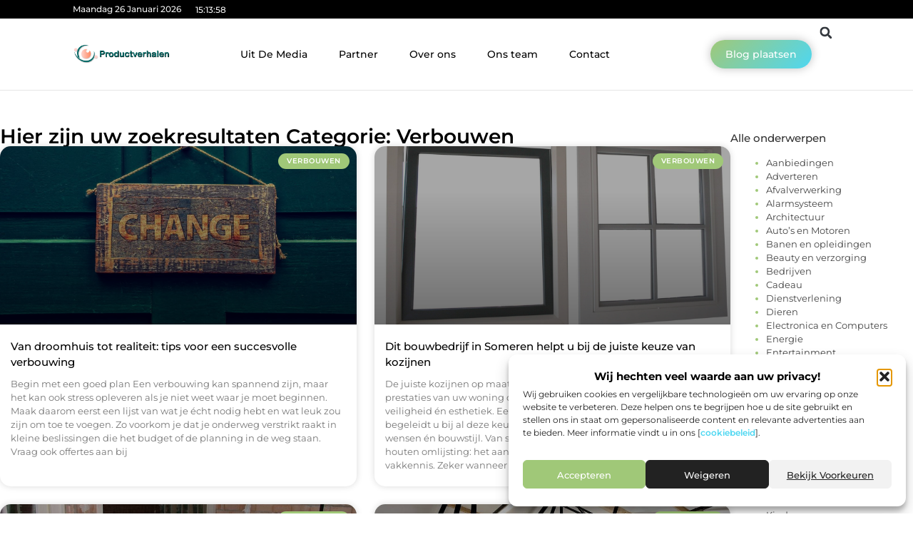

--- FILE ---
content_type: text/html; charset=UTF-8
request_url: https://www.productverhalen.nl/category/verbouwen/
body_size: 24831
content:
<!doctype html>
<html lang="nl-NL" prefix="og: https://ogp.me/ns#">
<head>
	<meta charset="UTF-8">
	<meta name="viewport" content="width=device-width, initial-scale=1">
	<link rel="profile" href="https://gmpg.org/xfn/11">
		<style>img:is([sizes="auto" i], [sizes^="auto," i]) { contain-intrinsic-size: 3000px 1500px }</style>
	
<!-- Search Engine Optimization door Rank Math - https://rankmath.com/ -->
<title>Verbouwen &bull; Productverhalen.nl zegt genoeg</title>
<meta name="robots" content="follow, index, max-snippet:-1, max-video-preview:-1, max-image-preview:large"/>
<link rel="canonical" href="https://www.productverhalen.nl/category/verbouwen/" />
<meta property="og:locale" content="nl_NL" />
<meta property="og:type" content="article" />
<meta property="og:title" content="Verbouwen &bull; Productverhalen.nl zegt genoeg" />
<meta property="og:url" content="https://www.productverhalen.nl/category/verbouwen/" />
<meta property="og:site_name" content="Productverhalen" />
<meta name="twitter:card" content="summary_large_image" />
<meta name="twitter:title" content="Verbouwen &bull; Productverhalen.nl zegt genoeg" />
<script type="application/ld+json" class="rank-math-schema">{"@context":"https://schema.org","@graph":[{"@type":"Organization","@id":"https://www.productverhalen.nl/#organization","name":"productverhalen","url":"https://www.productverhalen.nl","logo":{"@type":"ImageObject","@id":"https://www.productverhalen.nl/#logo","url":"https://www.productverhalen.nl/wp-content/uploads/2021/10/1.productenvanhetjaar.be-Logo-355x159px.png","contentUrl":"https://www.productverhalen.nl/wp-content/uploads/2021/10/1.productenvanhetjaar.be-Logo-355x159px.png","caption":"Productverhalen","inLanguage":"nl-NL","width":"355","height":"159"}},{"@type":"WebSite","@id":"https://www.productverhalen.nl/#website","url":"https://www.productverhalen.nl","name":"Productverhalen","alternateName":"productverhalen.nl","publisher":{"@id":"https://www.productverhalen.nl/#organization"},"inLanguage":"nl-NL"},{"@type":"BreadcrumbList","@id":"https://www.productverhalen.nl/category/verbouwen/#breadcrumb","itemListElement":[{"@type":"ListItem","position":"1","item":{"@id":"https://www.productverhalen.nl/","name":"Home"}},{"@type":"ListItem","position":"2","item":{"@id":"https://www.productverhalen.nl/category/verbouwen/","name":"Verbouwen"}}]},{"@type":"CollectionPage","@id":"https://www.productverhalen.nl/category/verbouwen/#webpage","url":"https://www.productverhalen.nl/category/verbouwen/","name":"Verbouwen &bull; Productverhalen.nl zegt genoeg","isPartOf":{"@id":"https://www.productverhalen.nl/#website"},"inLanguage":"nl-NL","breadcrumb":{"@id":"https://www.productverhalen.nl/category/verbouwen/#breadcrumb"}}]}</script>
<!-- /Rank Math WordPress SEO plugin -->

<script>
window._wpemojiSettings = {"baseUrl":"https:\/\/s.w.org\/images\/core\/emoji\/16.0.1\/72x72\/","ext":".png","svgUrl":"https:\/\/s.w.org\/images\/core\/emoji\/16.0.1\/svg\/","svgExt":".svg","source":{"concatemoji":"https:\/\/www.productverhalen.nl\/wp-includes\/js\/wp-emoji-release.min.js?ver=6.8.3"}};
/*! This file is auto-generated */
!function(s,n){var o,i,e;function c(e){try{var t={supportTests:e,timestamp:(new Date).valueOf()};sessionStorage.setItem(o,JSON.stringify(t))}catch(e){}}function p(e,t,n){e.clearRect(0,0,e.canvas.width,e.canvas.height),e.fillText(t,0,0);var t=new Uint32Array(e.getImageData(0,0,e.canvas.width,e.canvas.height).data),a=(e.clearRect(0,0,e.canvas.width,e.canvas.height),e.fillText(n,0,0),new Uint32Array(e.getImageData(0,0,e.canvas.width,e.canvas.height).data));return t.every(function(e,t){return e===a[t]})}function u(e,t){e.clearRect(0,0,e.canvas.width,e.canvas.height),e.fillText(t,0,0);for(var n=e.getImageData(16,16,1,1),a=0;a<n.data.length;a++)if(0!==n.data[a])return!1;return!0}function f(e,t,n,a){switch(t){case"flag":return n(e,"\ud83c\udff3\ufe0f\u200d\u26a7\ufe0f","\ud83c\udff3\ufe0f\u200b\u26a7\ufe0f")?!1:!n(e,"\ud83c\udde8\ud83c\uddf6","\ud83c\udde8\u200b\ud83c\uddf6")&&!n(e,"\ud83c\udff4\udb40\udc67\udb40\udc62\udb40\udc65\udb40\udc6e\udb40\udc67\udb40\udc7f","\ud83c\udff4\u200b\udb40\udc67\u200b\udb40\udc62\u200b\udb40\udc65\u200b\udb40\udc6e\u200b\udb40\udc67\u200b\udb40\udc7f");case"emoji":return!a(e,"\ud83e\udedf")}return!1}function g(e,t,n,a){var r="undefined"!=typeof WorkerGlobalScope&&self instanceof WorkerGlobalScope?new OffscreenCanvas(300,150):s.createElement("canvas"),o=r.getContext("2d",{willReadFrequently:!0}),i=(o.textBaseline="top",o.font="600 32px Arial",{});return e.forEach(function(e){i[e]=t(o,e,n,a)}),i}function t(e){var t=s.createElement("script");t.src=e,t.defer=!0,s.head.appendChild(t)}"undefined"!=typeof Promise&&(o="wpEmojiSettingsSupports",i=["flag","emoji"],n.supports={everything:!0,everythingExceptFlag:!0},e=new Promise(function(e){s.addEventListener("DOMContentLoaded",e,{once:!0})}),new Promise(function(t){var n=function(){try{var e=JSON.parse(sessionStorage.getItem(o));if("object"==typeof e&&"number"==typeof e.timestamp&&(new Date).valueOf()<e.timestamp+604800&&"object"==typeof e.supportTests)return e.supportTests}catch(e){}return null}();if(!n){if("undefined"!=typeof Worker&&"undefined"!=typeof OffscreenCanvas&&"undefined"!=typeof URL&&URL.createObjectURL&&"undefined"!=typeof Blob)try{var e="postMessage("+g.toString()+"("+[JSON.stringify(i),f.toString(),p.toString(),u.toString()].join(",")+"));",a=new Blob([e],{type:"text/javascript"}),r=new Worker(URL.createObjectURL(a),{name:"wpTestEmojiSupports"});return void(r.onmessage=function(e){c(n=e.data),r.terminate(),t(n)})}catch(e){}c(n=g(i,f,p,u))}t(n)}).then(function(e){for(var t in e)n.supports[t]=e[t],n.supports.everything=n.supports.everything&&n.supports[t],"flag"!==t&&(n.supports.everythingExceptFlag=n.supports.everythingExceptFlag&&n.supports[t]);n.supports.everythingExceptFlag=n.supports.everythingExceptFlag&&!n.supports.flag,n.DOMReady=!1,n.readyCallback=function(){n.DOMReady=!0}}).then(function(){return e}).then(function(){var e;n.supports.everything||(n.readyCallback(),(e=n.source||{}).concatemoji?t(e.concatemoji):e.wpemoji&&e.twemoji&&(t(e.twemoji),t(e.wpemoji)))}))}((window,document),window._wpemojiSettings);
</script>
<link rel='stylesheet' id='colorboxstyle-css' href='https://www.productverhalen.nl/wp-content/plugins/link-library/colorbox/colorbox.css?ver=6.8.3' media='all' />
<style id='wp-emoji-styles-inline-css'>

	img.wp-smiley, img.emoji {
		display: inline !important;
		border: none !important;
		box-shadow: none !important;
		height: 1em !important;
		width: 1em !important;
		margin: 0 0.07em !important;
		vertical-align: -0.1em !important;
		background: none !important;
		padding: 0 !important;
	}
</style>
<link rel='stylesheet' id='wp-block-library-css' href='https://www.productverhalen.nl/wp-includes/css/dist/block-library/style.min.css?ver=6.8.3' media='all' />
<style id='global-styles-inline-css'>
:root{--wp--preset--aspect-ratio--square: 1;--wp--preset--aspect-ratio--4-3: 4/3;--wp--preset--aspect-ratio--3-4: 3/4;--wp--preset--aspect-ratio--3-2: 3/2;--wp--preset--aspect-ratio--2-3: 2/3;--wp--preset--aspect-ratio--16-9: 16/9;--wp--preset--aspect-ratio--9-16: 9/16;--wp--preset--color--black: #000000;--wp--preset--color--cyan-bluish-gray: #abb8c3;--wp--preset--color--white: #ffffff;--wp--preset--color--pale-pink: #f78da7;--wp--preset--color--vivid-red: #cf2e2e;--wp--preset--color--luminous-vivid-orange: #ff6900;--wp--preset--color--luminous-vivid-amber: #fcb900;--wp--preset--color--light-green-cyan: #7bdcb5;--wp--preset--color--vivid-green-cyan: #00d084;--wp--preset--color--pale-cyan-blue: #8ed1fc;--wp--preset--color--vivid-cyan-blue: #0693e3;--wp--preset--color--vivid-purple: #9b51e0;--wp--preset--gradient--vivid-cyan-blue-to-vivid-purple: linear-gradient(135deg,rgba(6,147,227,1) 0%,rgb(155,81,224) 100%);--wp--preset--gradient--light-green-cyan-to-vivid-green-cyan: linear-gradient(135deg,rgb(122,220,180) 0%,rgb(0,208,130) 100%);--wp--preset--gradient--luminous-vivid-amber-to-luminous-vivid-orange: linear-gradient(135deg,rgba(252,185,0,1) 0%,rgba(255,105,0,1) 100%);--wp--preset--gradient--luminous-vivid-orange-to-vivid-red: linear-gradient(135deg,rgba(255,105,0,1) 0%,rgb(207,46,46) 100%);--wp--preset--gradient--very-light-gray-to-cyan-bluish-gray: linear-gradient(135deg,rgb(238,238,238) 0%,rgb(169,184,195) 100%);--wp--preset--gradient--cool-to-warm-spectrum: linear-gradient(135deg,rgb(74,234,220) 0%,rgb(151,120,209) 20%,rgb(207,42,186) 40%,rgb(238,44,130) 60%,rgb(251,105,98) 80%,rgb(254,248,76) 100%);--wp--preset--gradient--blush-light-purple: linear-gradient(135deg,rgb(255,206,236) 0%,rgb(152,150,240) 100%);--wp--preset--gradient--blush-bordeaux: linear-gradient(135deg,rgb(254,205,165) 0%,rgb(254,45,45) 50%,rgb(107,0,62) 100%);--wp--preset--gradient--luminous-dusk: linear-gradient(135deg,rgb(255,203,112) 0%,rgb(199,81,192) 50%,rgb(65,88,208) 100%);--wp--preset--gradient--pale-ocean: linear-gradient(135deg,rgb(255,245,203) 0%,rgb(182,227,212) 50%,rgb(51,167,181) 100%);--wp--preset--gradient--electric-grass: linear-gradient(135deg,rgb(202,248,128) 0%,rgb(113,206,126) 100%);--wp--preset--gradient--midnight: linear-gradient(135deg,rgb(2,3,129) 0%,rgb(40,116,252) 100%);--wp--preset--font-size--small: 13px;--wp--preset--font-size--medium: 20px;--wp--preset--font-size--large: 36px;--wp--preset--font-size--x-large: 42px;--wp--preset--spacing--20: 0.44rem;--wp--preset--spacing--30: 0.67rem;--wp--preset--spacing--40: 1rem;--wp--preset--spacing--50: 1.5rem;--wp--preset--spacing--60: 2.25rem;--wp--preset--spacing--70: 3.38rem;--wp--preset--spacing--80: 5.06rem;--wp--preset--shadow--natural: 6px 6px 9px rgba(0, 0, 0, 0.2);--wp--preset--shadow--deep: 12px 12px 50px rgba(0, 0, 0, 0.4);--wp--preset--shadow--sharp: 6px 6px 0px rgba(0, 0, 0, 0.2);--wp--preset--shadow--outlined: 6px 6px 0px -3px rgba(255, 255, 255, 1), 6px 6px rgba(0, 0, 0, 1);--wp--preset--shadow--crisp: 6px 6px 0px rgba(0, 0, 0, 1);}:root { --wp--style--global--content-size: 800px;--wp--style--global--wide-size: 1200px; }:where(body) { margin: 0; }.wp-site-blocks > .alignleft { float: left; margin-right: 2em; }.wp-site-blocks > .alignright { float: right; margin-left: 2em; }.wp-site-blocks > .aligncenter { justify-content: center; margin-left: auto; margin-right: auto; }:where(.wp-site-blocks) > * { margin-block-start: 24px; margin-block-end: 0; }:where(.wp-site-blocks) > :first-child { margin-block-start: 0; }:where(.wp-site-blocks) > :last-child { margin-block-end: 0; }:root { --wp--style--block-gap: 24px; }:root :where(.is-layout-flow) > :first-child{margin-block-start: 0;}:root :where(.is-layout-flow) > :last-child{margin-block-end: 0;}:root :where(.is-layout-flow) > *{margin-block-start: 24px;margin-block-end: 0;}:root :where(.is-layout-constrained) > :first-child{margin-block-start: 0;}:root :where(.is-layout-constrained) > :last-child{margin-block-end: 0;}:root :where(.is-layout-constrained) > *{margin-block-start: 24px;margin-block-end: 0;}:root :where(.is-layout-flex){gap: 24px;}:root :where(.is-layout-grid){gap: 24px;}.is-layout-flow > .alignleft{float: left;margin-inline-start: 0;margin-inline-end: 2em;}.is-layout-flow > .alignright{float: right;margin-inline-start: 2em;margin-inline-end: 0;}.is-layout-flow > .aligncenter{margin-left: auto !important;margin-right: auto !important;}.is-layout-constrained > .alignleft{float: left;margin-inline-start: 0;margin-inline-end: 2em;}.is-layout-constrained > .alignright{float: right;margin-inline-start: 2em;margin-inline-end: 0;}.is-layout-constrained > .aligncenter{margin-left: auto !important;margin-right: auto !important;}.is-layout-constrained > :where(:not(.alignleft):not(.alignright):not(.alignfull)){max-width: var(--wp--style--global--content-size);margin-left: auto !important;margin-right: auto !important;}.is-layout-constrained > .alignwide{max-width: var(--wp--style--global--wide-size);}body .is-layout-flex{display: flex;}.is-layout-flex{flex-wrap: wrap;align-items: center;}.is-layout-flex > :is(*, div){margin: 0;}body .is-layout-grid{display: grid;}.is-layout-grid > :is(*, div){margin: 0;}body{padding-top: 0px;padding-right: 0px;padding-bottom: 0px;padding-left: 0px;}a:where(:not(.wp-element-button)){text-decoration: underline;}:root :where(.wp-element-button, .wp-block-button__link){background-color: #32373c;border-width: 0;color: #fff;font-family: inherit;font-size: inherit;line-height: inherit;padding: calc(0.667em + 2px) calc(1.333em + 2px);text-decoration: none;}.has-black-color{color: var(--wp--preset--color--black) !important;}.has-cyan-bluish-gray-color{color: var(--wp--preset--color--cyan-bluish-gray) !important;}.has-white-color{color: var(--wp--preset--color--white) !important;}.has-pale-pink-color{color: var(--wp--preset--color--pale-pink) !important;}.has-vivid-red-color{color: var(--wp--preset--color--vivid-red) !important;}.has-luminous-vivid-orange-color{color: var(--wp--preset--color--luminous-vivid-orange) !important;}.has-luminous-vivid-amber-color{color: var(--wp--preset--color--luminous-vivid-amber) !important;}.has-light-green-cyan-color{color: var(--wp--preset--color--light-green-cyan) !important;}.has-vivid-green-cyan-color{color: var(--wp--preset--color--vivid-green-cyan) !important;}.has-pale-cyan-blue-color{color: var(--wp--preset--color--pale-cyan-blue) !important;}.has-vivid-cyan-blue-color{color: var(--wp--preset--color--vivid-cyan-blue) !important;}.has-vivid-purple-color{color: var(--wp--preset--color--vivid-purple) !important;}.has-black-background-color{background-color: var(--wp--preset--color--black) !important;}.has-cyan-bluish-gray-background-color{background-color: var(--wp--preset--color--cyan-bluish-gray) !important;}.has-white-background-color{background-color: var(--wp--preset--color--white) !important;}.has-pale-pink-background-color{background-color: var(--wp--preset--color--pale-pink) !important;}.has-vivid-red-background-color{background-color: var(--wp--preset--color--vivid-red) !important;}.has-luminous-vivid-orange-background-color{background-color: var(--wp--preset--color--luminous-vivid-orange) !important;}.has-luminous-vivid-amber-background-color{background-color: var(--wp--preset--color--luminous-vivid-amber) !important;}.has-light-green-cyan-background-color{background-color: var(--wp--preset--color--light-green-cyan) !important;}.has-vivid-green-cyan-background-color{background-color: var(--wp--preset--color--vivid-green-cyan) !important;}.has-pale-cyan-blue-background-color{background-color: var(--wp--preset--color--pale-cyan-blue) !important;}.has-vivid-cyan-blue-background-color{background-color: var(--wp--preset--color--vivid-cyan-blue) !important;}.has-vivid-purple-background-color{background-color: var(--wp--preset--color--vivid-purple) !important;}.has-black-border-color{border-color: var(--wp--preset--color--black) !important;}.has-cyan-bluish-gray-border-color{border-color: var(--wp--preset--color--cyan-bluish-gray) !important;}.has-white-border-color{border-color: var(--wp--preset--color--white) !important;}.has-pale-pink-border-color{border-color: var(--wp--preset--color--pale-pink) !important;}.has-vivid-red-border-color{border-color: var(--wp--preset--color--vivid-red) !important;}.has-luminous-vivid-orange-border-color{border-color: var(--wp--preset--color--luminous-vivid-orange) !important;}.has-luminous-vivid-amber-border-color{border-color: var(--wp--preset--color--luminous-vivid-amber) !important;}.has-light-green-cyan-border-color{border-color: var(--wp--preset--color--light-green-cyan) !important;}.has-vivid-green-cyan-border-color{border-color: var(--wp--preset--color--vivid-green-cyan) !important;}.has-pale-cyan-blue-border-color{border-color: var(--wp--preset--color--pale-cyan-blue) !important;}.has-vivid-cyan-blue-border-color{border-color: var(--wp--preset--color--vivid-cyan-blue) !important;}.has-vivid-purple-border-color{border-color: var(--wp--preset--color--vivid-purple) !important;}.has-vivid-cyan-blue-to-vivid-purple-gradient-background{background: var(--wp--preset--gradient--vivid-cyan-blue-to-vivid-purple) !important;}.has-light-green-cyan-to-vivid-green-cyan-gradient-background{background: var(--wp--preset--gradient--light-green-cyan-to-vivid-green-cyan) !important;}.has-luminous-vivid-amber-to-luminous-vivid-orange-gradient-background{background: var(--wp--preset--gradient--luminous-vivid-amber-to-luminous-vivid-orange) !important;}.has-luminous-vivid-orange-to-vivid-red-gradient-background{background: var(--wp--preset--gradient--luminous-vivid-orange-to-vivid-red) !important;}.has-very-light-gray-to-cyan-bluish-gray-gradient-background{background: var(--wp--preset--gradient--very-light-gray-to-cyan-bluish-gray) !important;}.has-cool-to-warm-spectrum-gradient-background{background: var(--wp--preset--gradient--cool-to-warm-spectrum) !important;}.has-blush-light-purple-gradient-background{background: var(--wp--preset--gradient--blush-light-purple) !important;}.has-blush-bordeaux-gradient-background{background: var(--wp--preset--gradient--blush-bordeaux) !important;}.has-luminous-dusk-gradient-background{background: var(--wp--preset--gradient--luminous-dusk) !important;}.has-pale-ocean-gradient-background{background: var(--wp--preset--gradient--pale-ocean) !important;}.has-electric-grass-gradient-background{background: var(--wp--preset--gradient--electric-grass) !important;}.has-midnight-gradient-background{background: var(--wp--preset--gradient--midnight) !important;}.has-small-font-size{font-size: var(--wp--preset--font-size--small) !important;}.has-medium-font-size{font-size: var(--wp--preset--font-size--medium) !important;}.has-large-font-size{font-size: var(--wp--preset--font-size--large) !important;}.has-x-large-font-size{font-size: var(--wp--preset--font-size--x-large) !important;}
:root :where(.wp-block-pullquote){font-size: 1.5em;line-height: 1.6;}
</style>
<link rel='stylesheet' id='thumbs_rating_styles-css' href='https://www.productverhalen.nl/wp-content/plugins/link-library/upvote-downvote/css/style.css?ver=1.0.0' media='all' />
<link rel='stylesheet' id='cmplz-general-css' href='https://www.productverhalen.nl/wp-content/plugins/complianz-gdpr/assets/css/cookieblocker.min.css?ver=1741710170' media='all' />
<link rel='stylesheet' id='hello-elementor-css' href='https://www.productverhalen.nl/wp-content/themes/hello-elementor/style.min.css?ver=3.4.0' media='all' />
<link rel='stylesheet' id='hello-elementor-theme-style-css' href='https://www.productverhalen.nl/wp-content/themes/hello-elementor/theme.min.css?ver=3.4.0' media='all' />
<link rel='stylesheet' id='hello-elementor-header-footer-css' href='https://www.productverhalen.nl/wp-content/themes/hello-elementor/header-footer.min.css?ver=3.4.0' media='all' />
<link rel='stylesheet' id='elementor-frontend-css' href='https://www.productverhalen.nl/wp-content/plugins/elementor/assets/css/frontend.min.css?ver=3.34.2' media='all' />
<link rel='stylesheet' id='elementor-post-4429-css' href='https://www.productverhalen.nl/wp-content/uploads/elementor/css/post-4429.css?ver=1766417167' media='all' />
<link rel='stylesheet' id='e-animation-grow-css' href='https://www.productverhalen.nl/wp-content/plugins/elementor/assets/lib/animations/styles/e-animation-grow.min.css?ver=3.34.2' media='all' />
<link rel='stylesheet' id='widget-image-css' href='https://www.productverhalen.nl/wp-content/plugins/elementor/assets/css/widget-image.min.css?ver=3.34.2' media='all' />
<link rel='stylesheet' id='widget-nav-menu-css' href='https://www.productverhalen.nl/wp-content/plugins/elementor-pro/assets/css/widget-nav-menu.min.css?ver=3.28.4' media='all' />
<link rel='stylesheet' id='widget-search-form-css' href='https://www.productverhalen.nl/wp-content/plugins/elementor-pro/assets/css/widget-search-form.min.css?ver=3.28.4' media='all' />
<link rel='stylesheet' id='e-animation-shrink-css' href='https://www.productverhalen.nl/wp-content/plugins/elementor/assets/lib/animations/styles/e-animation-shrink.min.css?ver=3.34.2' media='all' />
<link rel='stylesheet' id='e-sticky-css' href='https://www.productverhalen.nl/wp-content/plugins/elementor-pro/assets/css/modules/sticky.min.css?ver=3.28.4' media='all' />
<link rel='stylesheet' id='e-animation-fadeIn-css' href='https://www.productverhalen.nl/wp-content/plugins/elementor/assets/lib/animations/styles/fadeIn.min.css?ver=3.34.2' media='all' />
<link rel='stylesheet' id='e-animation-bob-css' href='https://www.productverhalen.nl/wp-content/plugins/elementor/assets/lib/animations/styles/e-animation-bob.min.css?ver=3.34.2' media='all' />
<link rel='stylesheet' id='e-motion-fx-css' href='https://www.productverhalen.nl/wp-content/plugins/elementor-pro/assets/css/modules/motion-fx.min.css?ver=3.28.4' media='all' />
<link rel='stylesheet' id='widget-heading-css' href='https://www.productverhalen.nl/wp-content/plugins/elementor/assets/css/widget-heading.min.css?ver=3.34.2' media='all' />
<link rel='stylesheet' id='swiper-css' href='https://www.productverhalen.nl/wp-content/plugins/elementor/assets/lib/swiper/v8/css/swiper.min.css?ver=8.4.5' media='all' />
<link rel='stylesheet' id='e-swiper-css' href='https://www.productverhalen.nl/wp-content/plugins/elementor/assets/css/conditionals/e-swiper.min.css?ver=3.34.2' media='all' />
<link rel='stylesheet' id='e-shapes-css' href='https://www.productverhalen.nl/wp-content/plugins/elementor/assets/css/conditionals/shapes.min.css?ver=3.34.2' media='all' />
<link rel='stylesheet' id='widget-posts-css' href='https://www.productverhalen.nl/wp-content/plugins/elementor-pro/assets/css/widget-posts.min.css?ver=3.28.4' media='all' />
<link rel='stylesheet' id='widget-sitemap-css' href='https://www.productverhalen.nl/wp-content/plugins/elementor-pro/assets/css/widget-sitemap.min.css?ver=3.28.4' media='all' />
<link rel='stylesheet' id='elementor-post-4665-css' href='https://www.productverhalen.nl/wp-content/uploads/elementor/css/post-4665.css?ver=1766417166' media='all' />
<link rel='stylesheet' id='elementor-post-4668-css' href='https://www.productverhalen.nl/wp-content/uploads/elementor/css/post-4668.css?ver=1766417166' media='all' />
<link rel='stylesheet' id='elementor-post-4674-css' href='https://www.productverhalen.nl/wp-content/uploads/elementor/css/post-4674.css?ver=1766418949' media='all' />
<link rel='stylesheet' id='elementor-gf-local-montserrat-css' href='https://www.productverhalen.nl/wp-content/uploads/elementor/google-fonts/css/montserrat.css?ver=1746671103' media='all' />
<script src="https://www.productverhalen.nl/wp-includes/js/jquery/jquery.min.js?ver=3.7.1" id="jquery-core-js"></script>
<script src="https://www.productverhalen.nl/wp-includes/js/jquery/jquery-migrate.min.js?ver=3.4.1" id="jquery-migrate-js"></script>
<script id="my-ajax-request-js-extra">
var MyAjax = {"ajaxurl":"https:\/\/www.productverhalen.nl\/wp-admin\/admin-ajax.php"};
</script>
<script src="https://www.productverhalen.nl/wp-content/plugins/widgets-controller/widgets_controller.js?ver=6.8.3" id="my-ajax-request-js"></script>
<script src="https://www.productverhalen.nl/wp-content/plugins/link-library/colorbox/jquery.colorbox-min.js?ver=1.3.9" id="colorbox-js"></script>
<script id="thumbs_rating_scripts-js-extra">
var thumbs_rating_ajax = {"ajax_url":"https:\/\/www.productverhalen.nl\/wp-admin\/admin-ajax.php","nonce":"8f632f8ddb"};
</script>
<script src="https://www.productverhalen.nl/wp-content/plugins/link-library/upvote-downvote/js/general.js?ver=4.0.1" id="thumbs_rating_scripts-js"></script>
<link rel="https://api.w.org/" href="https://www.productverhalen.nl/wp-json/" /><link rel="alternate" title="JSON" type="application/json" href="https://www.productverhalen.nl/wp-json/wp/v2/categories/490" /><link rel="EditURI" type="application/rsd+xml" title="RSD" href="https://www.productverhalen.nl/xmlrpc.php?rsd" />
<meta name="generator" content="WordPress 6.8.3" />
<script type="text/javascript">//<![CDATA[
  function external_links_in_new_windows_loop() {
    if (!document.links) {
      document.links = document.getElementsByTagName('a');
    }
    var change_link = false;
    var force = '';
    var ignore = '';

    for (var t=0; t<document.links.length; t++) {
      var all_links = document.links[t];
      change_link = false;
      
      if(document.links[t].hasAttribute('onClick') == false) {
        // forced if the address starts with http (or also https), but does not link to the current domain
        if(all_links.href.search(/^http/) != -1 && all_links.href.search('www.productverhalen.nl') == -1 && all_links.href.search(/^#/) == -1) {
          // console.log('Changed ' + all_links.href);
          change_link = true;
        }
          
        if(force != '' && all_links.href.search(force) != -1) {
          // forced
          // console.log('force ' + all_links.href);
          change_link = true;
        }
        
        if(ignore != '' && all_links.href.search(ignore) != -1) {
          // console.log('ignore ' + all_links.href);
          // ignored
          change_link = false;
        }

        if(change_link == true) {
          // console.log('Changed ' + all_links.href);
          document.links[t].setAttribute('onClick', 'javascript:window.open(\'' + all_links.href.replace(/'/g, '') + '\', \'_blank\', \'noopener\'); return false;');
          document.links[t].removeAttribute('target');
        }
      }
    }
  }
  
  // Load
  function external_links_in_new_windows_load(func)
  {  
    var oldonload = window.onload;
    if (typeof window.onload != 'function'){
      window.onload = func;
    } else {
      window.onload = function(){
        oldonload();
        func();
      }
    }
  }

  external_links_in_new_windows_load(external_links_in_new_windows_loop);
  //]]></script>

			<style>.cmplz-hidden {
					display: none !important;
				}</style><meta name="generator" content="Elementor 3.34.2; features: e_font_icon_svg, additional_custom_breakpoints; settings: css_print_method-external, google_font-enabled, font_display-swap">
			<style>
				.e-con.e-parent:nth-of-type(n+4):not(.e-lazyloaded):not(.e-no-lazyload),
				.e-con.e-parent:nth-of-type(n+4):not(.e-lazyloaded):not(.e-no-lazyload) * {
					background-image: none !important;
				}
				@media screen and (max-height: 1024px) {
					.e-con.e-parent:nth-of-type(n+3):not(.e-lazyloaded):not(.e-no-lazyload),
					.e-con.e-parent:nth-of-type(n+3):not(.e-lazyloaded):not(.e-no-lazyload) * {
						background-image: none !important;
					}
				}
				@media screen and (max-height: 640px) {
					.e-con.e-parent:nth-of-type(n+2):not(.e-lazyloaded):not(.e-no-lazyload),
					.e-con.e-parent:nth-of-type(n+2):not(.e-lazyloaded):not(.e-no-lazyload) * {
						background-image: none !important;
					}
				}
			</style>
			<link rel="icon" href="https://www.productverhalen.nl/wp-content/uploads/2021/10/cropped-0.productenvanhetjaar.be-icon-150x150-px-32x32.png" sizes="32x32" />
<link rel="icon" href="https://www.productverhalen.nl/wp-content/uploads/2021/10/cropped-0.productenvanhetjaar.be-icon-150x150-px-192x192.png" sizes="192x192" />
<link rel="apple-touch-icon" href="https://www.productverhalen.nl/wp-content/uploads/2021/10/cropped-0.productenvanhetjaar.be-icon-150x150-px-180x180.png" />
<meta name="msapplication-TileImage" content="https://www.productverhalen.nl/wp-content/uploads/2021/10/cropped-0.productenvanhetjaar.be-icon-150x150-px-270x270.png" />
</head>
<body data-rsssl=1 data-cmplz=1 class="archive category category-verbouwen category-490 wp-custom-logo wp-embed-responsive wp-theme-hello-elementor hello-elementor-default elementor-page-4674 elementor-default elementor-template-full-width elementor-kit-4429">


<a class="skip-link screen-reader-text" href="#content">Ga naar de inhoud</a>

		<header data-elementor-type="header" data-elementor-id="4665" class="elementor elementor-4665 elementor-location-header" data-elementor-post-type="elementor_library">
			<header class="elementor-element elementor-element-41ba3876 e-con-full top e-flex e-con e-parent" data-id="41ba3876" data-element_type="container" data-settings="{&quot;sticky&quot;:&quot;top&quot;,&quot;background_background&quot;:&quot;classic&quot;,&quot;sticky_on&quot;:[&quot;desktop&quot;,&quot;tablet&quot;,&quot;mobile&quot;],&quot;sticky_offset&quot;:0,&quot;sticky_effects_offset&quot;:0,&quot;sticky_anchor_link_offset&quot;:0}">
		<div class="elementor-element elementor-element-321d7933 e-con-full e-flex e-con e-child" data-id="321d7933" data-element_type="container" data-settings="{&quot;background_background&quot;:&quot;classic&quot;}">
				<div class="elementor-element elementor-element-6123cfce elementor-widget__width-auto elementor-widget-mobile__width-auto elementor-widget elementor-widget-html" data-id="6123cfce" data-element_type="widget" data-widget_type="html.default">
				<div class="elementor-widget-container">
					<div id="current_date">
        <script>
            const options = {
                weekday: 'long',
                year: 'numeric',
                month: 'long',
                day: 'numeric'
            };
            document.getElementById("current_date").innerHTML = new Date().toLocaleDateString('nl-NL', options);
        </script>
</div>
				</div>
				</div>
				<div class="elementor-element elementor-element-786e90c6 elementor-widget__width-auto elementor-widget elementor-widget-html" data-id="786e90c6" data-element_type="widget" data-widget_type="html.default">
				<div class="elementor-widget-container">
					<div class="clock">
    <p class="time" id="current-time">Laden...</p>
  </div>

  <script>
    function updateTime() {
      const options = { timeZone: 'Europe/Amsterdam', hour: '2-digit', minute: '2-digit', second: '2-digit' };
      const formatter = new Intl.DateTimeFormat('nl-NL', options);
      const time = formatter.format(new Date());
      document.getElementById('current-time').textContent = time;
    }

    // Update tijd elke seconde
    setInterval(updateTime, 1000);
    updateTime(); // Zorgt ervoor dat de tijd meteen wordt weergegeven bij laden
  </script>				</div>
				</div>
				</div>
		<header class="elementor-element elementor-element-387d3c13 top e-con-full e-flex e-con e-child" data-id="387d3c13" data-element_type="container" data-settings="{&quot;background_background&quot;:&quot;classic&quot;,&quot;sticky&quot;:&quot;top&quot;,&quot;sticky_on&quot;:[&quot;desktop&quot;,&quot;tablet&quot;,&quot;mobile&quot;],&quot;sticky_offset&quot;:0,&quot;sticky_effects_offset&quot;:0,&quot;sticky_anchor_link_offset&quot;:0}">
		<div class="elementor-element elementor-element-1f25a85d e-con-full e-flex e-con e-child" data-id="1f25a85d" data-element_type="container">
				<div class="elementor-element elementor-element-796f240b elementor-widget__width-initial elementor-widget elementor-widget-theme-site-logo elementor-widget-image" data-id="796f240b" data-element_type="widget" data-widget_type="theme-site-logo.default">
				<div class="elementor-widget-container">
											<a href="https://www.productverhalen.nl">
			<img width="250" height="54" src="https://www.productverhalen.nl/wp-content/uploads/2021/10/cropped-3.productenvanhetjaar.be-250x83px.png" class="elementor-animation-grow attachment-full size-full wp-image-951" alt="" />				</a>
											</div>
				</div>
				<div class="elementor-element elementor-element-64b960f2 elementor-nav-menu--stretch elementor-nav-menu__text-align-center elementor-widget-tablet__width-initial elementor-widget-mobile__width-initial elementor-widget__width-initial elementor-nav-menu__align-center elementor-nav-menu--dropdown-tablet elementor-nav-menu--toggle elementor-nav-menu--burger elementor-widget elementor-widget-nav-menu" data-id="64b960f2" data-element_type="widget" data-settings="{&quot;full_width&quot;:&quot;stretch&quot;,&quot;layout&quot;:&quot;horizontal&quot;,&quot;submenu_icon&quot;:{&quot;value&quot;:&quot;&lt;svg class=\&quot;e-font-icon-svg e-fas-caret-down\&quot; viewBox=\&quot;0 0 320 512\&quot; xmlns=\&quot;http:\/\/www.w3.org\/2000\/svg\&quot;&gt;&lt;path d=\&quot;M31.3 192h257.3c17.8 0 26.7 21.5 14.1 34.1L174.1 354.8c-7.8 7.8-20.5 7.8-28.3 0L17.2 226.1C4.6 213.5 13.5 192 31.3 192z\&quot;&gt;&lt;\/path&gt;&lt;\/svg&gt;&quot;,&quot;library&quot;:&quot;fa-solid&quot;},&quot;toggle&quot;:&quot;burger&quot;}" data-widget_type="nav-menu.default">
				<div class="elementor-widget-container">
								<nav aria-label="Menu" class="elementor-nav-menu--main elementor-nav-menu__container elementor-nav-menu--layout-horizontal e--pointer-background e--animation-fade">
				<ul id="menu-1-64b960f2" class="elementor-nav-menu"><li class="menu-item menu-item-type-custom menu-item-object-custom menu-item-3855"><a href="/category/media/" class="elementor-item">Uit De Media</a></li>
<li class="menu-item menu-item-type-post_type menu-item-object-page menu-item-922"><a href="https://www.productverhalen.nl/partner-sites/" class="elementor-item">Partner</a></li>
<li class="menu-item menu-item-type-post_type menu-item-object-page menu-item-4656"><a href="https://www.productverhalen.nl/over-ons/" class="elementor-item">Over ons</a></li>
<li class="menu-item menu-item-type-post_type menu-item-object-page menu-item-4655"><a href="https://www.productverhalen.nl/ons-team/" class="elementor-item">Ons team</a></li>
<li class="menu-item menu-item-type-post_type menu-item-object-page menu-item-923"><a href="https://www.productverhalen.nl/contact/" class="elementor-item">Contact</a></li>
</ul>			</nav>
					<div class="elementor-menu-toggle" role="button" tabindex="0" aria-label="Menu toggle" aria-expanded="false">
			<span class="elementor-menu-toggle__icon--open"><svg xmlns="http://www.w3.org/2000/svg" xml:space="preserve" viewBox="0 0 388.4 388.4"><linearGradient id="a" x1="-306.824" x2="-18.844" y1="389.454" y2="389.454" gradientTransform="matrix(1 0 0 -1 309.994 700.004)" gradientUnits="userSpaceOnUse"><stop offset="0" style="stop-color:#292626"></stop><stop offset=".48" style="stop-color:#444"></stop><stop offset=".997" style="stop-color:#515050"></stop></linearGradient><path d="M22.3 329.7H272c10.6 0 19.1-8.6 19.1-19.1 0-10.6-8.6-19.2-19.1-19.2H22.3c-10.6 0-19.1 8.6-19.1 19.2 0 10.5 8.5 19.1 19.1 19.1" style="fill:url(#a)"></path><linearGradient id="b" x1="-306.824" x2="77.176" y1="505.364" y2="505.364" gradientTransform="matrix(1 0 0 -1 309.994 700.004)" gradientUnits="userSpaceOnUse"><stop offset="0" style="stop-color:#292626"></stop><stop offset=".48" style="stop-color:#444"></stop><stop offset=".997" style="stop-color:#515050"></stop></linearGradient><path d="M22.3 213.8H368c10.6 0 19.1-8.6 19.1-19.1 0-10.6-8.6-19.1-19.1-19.1H22.3c-10.6 0-19.1 8.6-19.1 19.1s8.5 19.1 19.1 19.1" style="fill:url(#b)"></path><linearGradient id="c" x1="-306.824" x2="-18.844" y1="621.284" y2="621.284" gradientTransform="matrix(1 0 0 -1 309.994 700.004)" gradientUnits="userSpaceOnUse"><stop offset="0" style="stop-color:#292626"></stop><stop offset=".48" style="stop-color:#444"></stop><stop offset=".997" style="stop-color:#464646"></stop></linearGradient><path d="M22.3 97.9H272c10.6 0 19.1-8.6 19.1-19.1s-8.6-19.1-19.1-19.1H22.3c-10.6 0-19.1 8.6-19.1 19.1s8.5 19.1 19.1 19.1" style="fill:url(#c)"></path></svg></span><svg aria-hidden="true" role="presentation" class="elementor-menu-toggle__icon--close e-font-icon-svg e-eicon-close" viewBox="0 0 1000 1000" xmlns="http://www.w3.org/2000/svg"><path d="M742 167L500 408 258 167C246 154 233 150 217 150 196 150 179 158 167 167 154 179 150 196 150 212 150 229 154 242 171 254L408 500 167 742C138 771 138 800 167 829 196 858 225 858 254 829L496 587 738 829C750 842 767 846 783 846 800 846 817 842 829 829 842 817 846 804 846 783 846 767 842 750 829 737L588 500 833 258C863 229 863 200 833 171 804 137 775 137 742 167Z"></path></svg>		</div>
					<nav class="elementor-nav-menu--dropdown elementor-nav-menu__container" aria-hidden="true">
				<ul id="menu-2-64b960f2" class="elementor-nav-menu"><li class="menu-item menu-item-type-custom menu-item-object-custom menu-item-3855"><a href="/category/media/" class="elementor-item" tabindex="-1">Uit De Media</a></li>
<li class="menu-item menu-item-type-post_type menu-item-object-page menu-item-922"><a href="https://www.productverhalen.nl/partner-sites/" class="elementor-item" tabindex="-1">Partner</a></li>
<li class="menu-item menu-item-type-post_type menu-item-object-page menu-item-4656"><a href="https://www.productverhalen.nl/over-ons/" class="elementor-item" tabindex="-1">Over ons</a></li>
<li class="menu-item menu-item-type-post_type menu-item-object-page menu-item-4655"><a href="https://www.productverhalen.nl/ons-team/" class="elementor-item" tabindex="-1">Ons team</a></li>
<li class="menu-item menu-item-type-post_type menu-item-object-page menu-item-923"><a href="https://www.productverhalen.nl/contact/" class="elementor-item" tabindex="-1">Contact</a></li>
</ul>			</nav>
						</div>
				</div>
				</div>
		<div class="elementor-element elementor-element-4dd309e0 e-con-full e-flex e-con e-child" data-id="4dd309e0" data-element_type="container">
				<div class="elementor-element elementor-element-6e1b40bc elementor-search-form--skin-full_screen elementor-widget__width-auto elementor-hidden-desktop elementor-widget elementor-widget-search-form" data-id="6e1b40bc" data-element_type="widget" data-settings="{&quot;skin&quot;:&quot;full_screen&quot;}" data-widget_type="search-form.default">
				<div class="elementor-widget-container">
							<search role="search">
			<form class="elementor-search-form" action="https://www.productverhalen.nl" method="get">
												<div class="elementor-search-form__toggle" role="button" tabindex="0" aria-label="Zoeken">
					<div class="e-font-icon-svg-container"><svg aria-hidden="true" class="e-font-icon-svg e-fas-search" viewBox="0 0 512 512" xmlns="http://www.w3.org/2000/svg"><path d="M505 442.7L405.3 343c-4.5-4.5-10.6-7-17-7H372c27.6-35.3 44-79.7 44-128C416 93.1 322.9 0 208 0S0 93.1 0 208s93.1 208 208 208c48.3 0 92.7-16.4 128-44v16.3c0 6.4 2.5 12.5 7 17l99.7 99.7c9.4 9.4 24.6 9.4 33.9 0l28.3-28.3c9.4-9.4 9.4-24.6.1-34zM208 336c-70.7 0-128-57.2-128-128 0-70.7 57.2-128 128-128 70.7 0 128 57.2 128 128 0 70.7-57.2 128-128 128z"></path></svg></div>				</div>
								<div class="elementor-search-form__container">
					<label class="elementor-screen-only" for="elementor-search-form-6e1b40bc">Zoeken</label>

					
					<input id="elementor-search-form-6e1b40bc" placeholder="" class="elementor-search-form__input" type="search" name="s" value="">
					
					
										<div class="dialog-lightbox-close-button dialog-close-button" role="button" tabindex="0" aria-label="Sluit dit zoekvak.">
						<svg aria-hidden="true" class="e-font-icon-svg e-eicon-close" viewBox="0 0 1000 1000" xmlns="http://www.w3.org/2000/svg"><path d="M742 167L500 408 258 167C246 154 233 150 217 150 196 150 179 158 167 167 154 179 150 196 150 212 150 229 154 242 171 254L408 500 167 742C138 771 138 800 167 829 196 858 225 858 254 829L496 587 738 829C750 842 767 846 783 846 800 846 817 842 829 829 842 817 846 804 846 783 846 767 842 750 829 737L588 500 833 258C863 229 863 200 833 171 804 137 775 137 742 167Z"></path></svg>					</div>
									</div>
			</form>
		</search>
						</div>
				</div>
				<div class="elementor-element elementor-element-4efc9eb8 elementor-search-form--skin-full_screen elementor-widget__width-auto elementor-hidden-tablet elementor-hidden-mobile elementor-widget elementor-widget-search-form" data-id="4efc9eb8" data-element_type="widget" data-settings="{&quot;skin&quot;:&quot;full_screen&quot;}" data-widget_type="search-form.default">
				<div class="elementor-widget-container">
							<search role="search">
			<form class="elementor-search-form" action="https://www.productverhalen.nl" method="get">
												<div class="elementor-search-form__toggle" role="button" tabindex="0" aria-label="Zoeken">
					<div class="e-font-icon-svg-container"><svg aria-hidden="true" class="e-font-icon-svg e-fas-search" viewBox="0 0 512 512" xmlns="http://www.w3.org/2000/svg"><path d="M505 442.7L405.3 343c-4.5-4.5-10.6-7-17-7H372c27.6-35.3 44-79.7 44-128C416 93.1 322.9 0 208 0S0 93.1 0 208s93.1 208 208 208c48.3 0 92.7-16.4 128-44v16.3c0 6.4 2.5 12.5 7 17l99.7 99.7c9.4 9.4 24.6 9.4 33.9 0l28.3-28.3c9.4-9.4 9.4-24.6.1-34zM208 336c-70.7 0-128-57.2-128-128 0-70.7 57.2-128 128-128 70.7 0 128 57.2 128 128 0 70.7-57.2 128-128 128z"></path></svg></div>				</div>
								<div class="elementor-search-form__container">
					<label class="elementor-screen-only" for="elementor-search-form-4efc9eb8">Zoeken</label>

					
					<input id="elementor-search-form-4efc9eb8" placeholder="" class="elementor-search-form__input" type="search" name="s" value="">
					
					
										<div class="dialog-lightbox-close-button dialog-close-button" role="button" tabindex="0" aria-label="Sluit dit zoekvak.">
						<svg aria-hidden="true" class="e-font-icon-svg e-eicon-close" viewBox="0 0 1000 1000" xmlns="http://www.w3.org/2000/svg"><path d="M742 167L500 408 258 167C246 154 233 150 217 150 196 150 179 158 167 167 154 179 150 196 150 212 150 229 154 242 171 254L408 500 167 742C138 771 138 800 167 829 196 858 225 858 254 829L496 587 738 829C750 842 767 846 783 846 800 846 817 842 829 829 842 817 846 804 846 783 846 767 842 750 829 737L588 500 833 258C863 229 863 200 833 171 804 137 775 137 742 167Z"></path></svg>					</div>
									</div>
			</form>
		</search>
						</div>
				</div>
				<div class="elementor-element elementor-element-4c8ee057 elementor-align-right elementor-widget__width-auto elementor-hidden-mobile elementor-hidden-tablet elementor-widget elementor-widget-button" data-id="4c8ee057" data-element_type="widget" data-widget_type="button.default">
				<div class="elementor-widget-container">
									<div class="elementor-button-wrapper">
					<a class="elementor-button elementor-button-link elementor-size-sm elementor-animation-shrink" href="/blog-plaatsen/">
						<span class="elementor-button-content-wrapper">
									<span class="elementor-button-text">Blog plaatsen</span>
					</span>
					</a>
				</div>
								</div>
				</div>
				</div>
				</header>
				<div class="elementor-element elementor-element-3aac819f elementor-view-framed elementor-widget__width-auto elementor-fixed elementor-shape-circle elementor-invisible elementor-widget elementor-widget-icon" data-id="3aac819f" data-element_type="widget" data-settings="{&quot;_position&quot;:&quot;fixed&quot;,&quot;motion_fx_motion_fx_scrolling&quot;:&quot;yes&quot;,&quot;motion_fx_opacity_effect&quot;:&quot;yes&quot;,&quot;motion_fx_opacity_range&quot;:{&quot;unit&quot;:&quot;%&quot;,&quot;size&quot;:&quot;&quot;,&quot;sizes&quot;:{&quot;start&quot;:0,&quot;end&quot;:45}},&quot;_animation&quot;:&quot;fadeIn&quot;,&quot;_animation_delay&quot;:200,&quot;motion_fx_opacity_direction&quot;:&quot;out-in&quot;,&quot;motion_fx_opacity_level&quot;:{&quot;unit&quot;:&quot;px&quot;,&quot;size&quot;:10,&quot;sizes&quot;:[]},&quot;motion_fx_devices&quot;:[&quot;desktop&quot;,&quot;tablet&quot;,&quot;mobile&quot;]}" data-widget_type="icon.default">
				<div class="elementor-widget-container">
							<div class="elementor-icon-wrapper">
			<a class="elementor-icon elementor-animation-bob" href="#top">
			<svg aria-hidden="true" class="e-font-icon-svg e-fas-arrow-up" viewBox="0 0 448 512" xmlns="http://www.w3.org/2000/svg"><path d="M34.9 289.5l-22.2-22.2c-9.4-9.4-9.4-24.6 0-33.9L207 39c9.4-9.4 24.6-9.4 33.9 0l194.3 194.3c9.4 9.4 9.4 24.6 0 33.9L413 289.4c-9.5 9.5-25 9.3-34.3-.4L264 168.6V456c0 13.3-10.7 24-24 24h-32c-13.3 0-24-10.7-24-24V168.6L69.2 289.1c-9.3 9.8-24.8 10-34.3.4z"></path></svg>			</a>
		</div>
						</div>
				</div>
				</header>
				</header>
				<div data-elementor-type="archive" data-elementor-id="4674" class="elementor elementor-4674 elementor-location-archive" data-elementor-post-type="elementor_library">
			<section class="elementor-element elementor-element-20bcf3dd e-flex e-con-boxed e-con e-parent" data-id="20bcf3dd" data-element_type="container">
					<div class="e-con-inner">
		<article class="elementor-element elementor-element-1fe32b67 e-con-full e-flex e-con e-child" data-id="1fe32b67" data-element_type="container">
				<div class="elementor-element elementor-element-b04621d elementor-widget elementor-widget-heading" data-id="b04621d" data-element_type="widget" data-widget_type="heading.default">
				<div class="elementor-widget-container">
					<h1 class="elementor-heading-title elementor-size-default">Hier zijn uw zoekresultaten Categorie: Verbouwen</h1>				</div>
				</div>
				<div class="elementor-element elementor-element-6f58db00 elementor-grid-2 elementor-grid-tablet-2 elementor-grid-mobile-1 elementor-posts--thumbnail-top elementor-card-shadow-yes elementor-posts__hover-gradient elementor-widget elementor-widget-archive-posts" data-id="6f58db00" data-element_type="widget" data-settings="{&quot;pagination_type&quot;:&quot;load_more_infinite_scroll&quot;,&quot;archive_cards_row_gap&quot;:{&quot;unit&quot;:&quot;px&quot;,&quot;size&quot;:25,&quot;sizes&quot;:[]},&quot;archive_cards_row_gap_mobile&quot;:{&quot;unit&quot;:&quot;px&quot;,&quot;size&quot;:25,&quot;sizes&quot;:[]},&quot;archive_cards_columns&quot;:&quot;2&quot;,&quot;archive_cards_columns_tablet&quot;:&quot;2&quot;,&quot;archive_cards_columns_mobile&quot;:&quot;1&quot;,&quot;archive_cards_row_gap_tablet&quot;:{&quot;unit&quot;:&quot;px&quot;,&quot;size&quot;:&quot;&quot;,&quot;sizes&quot;:[]},&quot;load_more_spinner&quot;:{&quot;value&quot;:&quot;fas fa-spinner&quot;,&quot;library&quot;:&quot;fa-solid&quot;}}" data-widget_type="archive-posts.archive_cards">
				<div class="elementor-widget-container">
							<div class="elementor-posts-container elementor-posts elementor-posts--skin-cards elementor-grid">
				<article class="elementor-post elementor-grid-item post-5949 post type-post status-publish format-standard has-post-thumbnail hentry category-verbouwen">
			<div class="elementor-post__card">
				<a class="elementor-post__thumbnail__link" href="https://www.productverhalen.nl/van-droomhuis-tot-realiteit-tips-voor-een-succesvolle-verbouwing/" tabindex="-1" ><div class="elementor-post__thumbnail"><img fetchpriority="high" width="1280" height="825" src="https://www.productverhalen.nl/wp-content/uploads/2025/12/ga6c201ff92a3f17708cdcb285b569b5665c352528f8769ddb4fd3212780ff2bc3a11dc4fc8cd6d0160b48c61b16bdb1947d51f2ec9c7e509681fa9050d21c956_1280.jpg" class="elementor-animation-grow attachment-1536x1536 size-1536x1536 wp-image-5948" alt="" decoding="async" srcset="https://www.productverhalen.nl/wp-content/uploads/2025/12/ga6c201ff92a3f17708cdcb285b569b5665c352528f8769ddb4fd3212780ff2bc3a11dc4fc8cd6d0160b48c61b16bdb1947d51f2ec9c7e509681fa9050d21c956_1280.jpg 1280w, https://www.productverhalen.nl/wp-content/uploads/2025/12/ga6c201ff92a3f17708cdcb285b569b5665c352528f8769ddb4fd3212780ff2bc3a11dc4fc8cd6d0160b48c61b16bdb1947d51f2ec9c7e509681fa9050d21c956_1280-300x193.jpg 300w, https://www.productverhalen.nl/wp-content/uploads/2025/12/ga6c201ff92a3f17708cdcb285b569b5665c352528f8769ddb4fd3212780ff2bc3a11dc4fc8cd6d0160b48c61b16bdb1947d51f2ec9c7e509681fa9050d21c956_1280-1024x660.jpg 1024w, https://www.productverhalen.nl/wp-content/uploads/2025/12/ga6c201ff92a3f17708cdcb285b569b5665c352528f8769ddb4fd3212780ff2bc3a11dc4fc8cd6d0160b48c61b16bdb1947d51f2ec9c7e509681fa9050d21c956_1280-768x495.jpg 768w" sizes="(max-width: 1280px) 100vw, 1280px" /></div></a>
				<div class="elementor-post__badge">Verbouwen</div>
				<div class="elementor-post__text">
				<div class="elementor-post__title">
			<a href="https://www.productverhalen.nl/van-droomhuis-tot-realiteit-tips-voor-een-succesvolle-verbouwing/" >
				Van droomhuis tot realiteit: tips voor een succesvolle verbouwing			</a>
		</div>
				<div class="elementor-post__excerpt">
			<p>Begin met een goed plan Een verbouwing kan spannend zijn, maar het kan ook stress opleveren als je niet weet waar je moet beginnen. Maak daarom eerst een lijst van wat je écht nodig hebt en wat leuk zou zijn om toe te voegen. Zo voorkom je dat je onderweg verstrikt raakt in kleine beslissingen die het budget of de planning in de weg staan. Vraag ook offertes aan bij</p>
		</div>
				</div>
					</div>
		</article>
				<article class="elementor-post elementor-grid-item post-5128 post type-post status-publish format-standard has-post-thumbnail hentry category-verbouwen tag-bouwbedrijf-someren tag-kozijnen-op-maat">
			<div class="elementor-post__card">
				<a class="elementor-post__thumbnail__link" href="https://www.productverhalen.nl/dit-bouwbedrijf-in-someren-helpt-u-bij-de-juiste-keuze-van-kozijnen/" tabindex="-1" ><div class="elementor-post__thumbnail"><img width="1536" height="1028" src="https://www.productverhalen.nl/wp-content/uploads/2025/07/Maas_Bouwmaterialen_B.V.__Afbeelding_2-1536x1028.jpg" class="elementor-animation-grow attachment-1536x1536 size-1536x1536 wp-image-5127" alt="" decoding="async" srcset="https://www.productverhalen.nl/wp-content/uploads/2025/07/Maas_Bouwmaterialen_B.V.__Afbeelding_2-1536x1028.jpg 1536w, https://www.productverhalen.nl/wp-content/uploads/2025/07/Maas_Bouwmaterialen_B.V.__Afbeelding_2-300x201.jpg 300w, https://www.productverhalen.nl/wp-content/uploads/2025/07/Maas_Bouwmaterialen_B.V.__Afbeelding_2-1024x686.jpg 1024w, https://www.productverhalen.nl/wp-content/uploads/2025/07/Maas_Bouwmaterialen_B.V.__Afbeelding_2-768x514.jpg 768w, https://www.productverhalen.nl/wp-content/uploads/2025/07/Maas_Bouwmaterialen_B.V.__Afbeelding_2-2048x1371.jpg 2048w" sizes="(max-width: 1536px) 100vw, 1536px" /></div></a>
				<div class="elementor-post__badge">Verbouwen</div>
				<div class="elementor-post__text">
				<div class="elementor-post__title">
			<a href="https://www.productverhalen.nl/dit-bouwbedrijf-in-someren-helpt-u-bij-de-juiste-keuze-van-kozijnen/" >
				Dit bouwbedrijf in Someren helpt u bij de juiste keuze van kozijnen			</a>
		</div>
				<div class="elementor-post__excerpt">
			<p>De juiste kozijnen op maat bepalen in grote mate de uitstraling en prestaties van uw woning of bedrijfspand. Denk aan isolatie, lichtinval, veiligheid &eacute;n esthetiek. Een professioneel bouwbedrijf in Someren begeleidt u bij al deze keuzes, zodat elk kozijn perfect aansluit bij uw wensen &eacute;n bouwstijl. Van strakke aluminium profielen tot klassiek houten omlijsting: het aanbod is groot, maar de juiste match vereist vakkennis. Zeker wanneer u kiest voor kozijnen</p>
		</div>
				</div>
					</div>
		</article>
				<article class="elementor-post elementor-grid-item post-3782 post type-post status-publish format-standard has-post-thumbnail hentry category-verbouwen tag-cementdekvloer tag-tegelvloer-brabant">
			<div class="elementor-post__card">
				<a class="elementor-post__thumbnail__link" href="https://www.productverhalen.nl/de-veelzijdigheid-van-een-cementdekvloer/" tabindex="-1" ><div class="elementor-post__thumbnail"><img loading="lazy" width="748" height="561" src="https://www.productverhalen.nl/wp-content/uploads/2025/01/Multi_Vloeren_Brabant__afbeelding_1__maart24.jpg" class="elementor-animation-grow attachment-1536x1536 size-1536x1536 wp-image-3781" alt="" decoding="async" srcset="https://www.productverhalen.nl/wp-content/uploads/2025/01/Multi_Vloeren_Brabant__afbeelding_1__maart24.jpg 748w, https://www.productverhalen.nl/wp-content/uploads/2025/01/Multi_Vloeren_Brabant__afbeelding_1__maart24-300x225.jpg 300w, https://www.productverhalen.nl/wp-content/uploads/2025/01/Multi_Vloeren_Brabant__afbeelding_1__maart24-533x400.jpg 533w, https://www.productverhalen.nl/wp-content/uploads/2025/01/Multi_Vloeren_Brabant__afbeelding_1__maart24-585x439.jpg 585w" sizes="(max-width: 748px) 100vw, 748px" /></div></a>
				<div class="elementor-post__badge">Verbouwen</div>
				<div class="elementor-post__text">
				<div class="elementor-post__title">
			<a href="https://www.productverhalen.nl/de-veelzijdigheid-van-een-cementdekvloer/" >
				De veelzijdigheid van een cementdekvloer			</a>
		</div>
				<div class="elementor-post__excerpt">
			<p>Een cementvloer vormt de ideale basis voor iedere vloer. Deze vloer is niet alleen sterk en duurzaam, maar ook geschikt voor verschillende toepassingen. Of u nu kiest voor een strakke gietvloer, een warme houten vloer of een stijlvolle tegelvloer, een cementdekvloer zorgt voor een stabiele ondergrond. Daarnaast biedt deze vloeroplossing uitstekende isolerende eigenschappen en is het perfect te combineren met vloerverwarming. Multi Vloeren Brabant in Boekel weet als geen ander</p>
		</div>
				</div>
					</div>
		</article>
				<article class="elementor-post elementor-grid-item post-1205 post type-post status-publish format-standard has-post-thumbnail hentry category-verbouwen tag-beste-spanplafond tag-spanplafond-kosten">
			<div class="elementor-post__card">
				<a class="elementor-post__thumbnail__link" href="https://www.productverhalen.nl/ga-voor-het-meest-betaalbare-en-beste-spanplafond/" tabindex="-1" ><div class="elementor-post__thumbnail"><img loading="lazy" width="1034" height="481" src="https://www.productverhalen.nl/wp-content/uploads/2023/02/Afbeelding_1_Artikelen_-_Hollandplafond_-_aug._2022.jpg" class="elementor-animation-grow attachment-1536x1536 size-1536x1536 wp-image-1204" alt="" decoding="async" srcset="https://www.productverhalen.nl/wp-content/uploads/2023/02/Afbeelding_1_Artikelen_-_Hollandplafond_-_aug._2022.jpg 1034w, https://www.productverhalen.nl/wp-content/uploads/2023/02/Afbeelding_1_Artikelen_-_Hollandplafond_-_aug._2022-300x140.jpg 300w, https://www.productverhalen.nl/wp-content/uploads/2023/02/Afbeelding_1_Artikelen_-_Hollandplafond_-_aug._2022-1024x476.jpg 1024w, https://www.productverhalen.nl/wp-content/uploads/2023/02/Afbeelding_1_Artikelen_-_Hollandplafond_-_aug._2022-768x357.jpg 768w, https://www.productverhalen.nl/wp-content/uploads/2023/02/Afbeelding_1_Artikelen_-_Hollandplafond_-_aug._2022-960x447.jpg 960w, https://www.productverhalen.nl/wp-content/uploads/2023/02/Afbeelding_1_Artikelen_-_Hollandplafond_-_aug._2022-860x400.jpg 860w, https://www.productverhalen.nl/wp-content/uploads/2023/02/Afbeelding_1_Artikelen_-_Hollandplafond_-_aug._2022-585x272.jpg 585w" sizes="(max-width: 1034px) 100vw, 1034px" /></div></a>
				<div class="elementor-post__badge">Verbouwen</div>
				<div class="elementor-post__text">
				<div class="elementor-post__title">
			<a href="https://www.productverhalen.nl/ga-voor-het-meest-betaalbare-en-beste-spanplafond/" >
				Ga voor het meest betaalbare en beste spanplafond			</a>
		</div>
				<div class="elementor-post__excerpt">
			<p>Hollandplafond is d&eacute; specialist op het gebied van de beste spanplafond leveren. Nagenoeg zijn alle klanten zeer tevreden over het vakwerk wat dit bedrijf levert. Niets meer dan alleen maar positieve bewoordingen over dit bedrijf. De meeste klanten vinden het fijn dat het bestaande plafond kan worden strak getrokken en dat er inbouwspotjes geplaatst kunnen worden. Bij dit bedrijf is het namelijk zo dat er de beste spanplafond van dit</p>
		</div>
				</div>
					</div>
		</article>
				<article class="elementor-post elementor-grid-item post-1085 post type-post status-publish format-standard has-post-thumbnail hentry category-verbouwen">
			<div class="elementor-post__card">
				<a class="elementor-post__thumbnail__link" href="https://www.productverhalen.nl/nauwkeurig-meten-is-essentieel/" tabindex="-1" ><div class="elementor-post__thumbnail"><img loading="lazy" width="1536" height="1536" src="https://www.productverhalen.nl/wp-content/uploads/2022/08/valentina-giarre-jdriGWcZZKo-unsplash-1536x1536.jpg" class="elementor-animation-grow attachment-1536x1536 size-1536x1536 wp-image-1084" alt="" decoding="async" srcset="https://www.productverhalen.nl/wp-content/uploads/2022/08/valentina-giarre-jdriGWcZZKo-unsplash-1536x1536.jpg 1536w, https://www.productverhalen.nl/wp-content/uploads/2022/08/valentina-giarre-jdriGWcZZKo-unsplash-300x300.jpg 300w, https://www.productverhalen.nl/wp-content/uploads/2022/08/valentina-giarre-jdriGWcZZKo-unsplash-1024x1024.jpg 1024w, https://www.productverhalen.nl/wp-content/uploads/2022/08/valentina-giarre-jdriGWcZZKo-unsplash-150x150.jpg 150w, https://www.productverhalen.nl/wp-content/uploads/2022/08/valentina-giarre-jdriGWcZZKo-unsplash-768x768.jpg 768w, https://www.productverhalen.nl/wp-content/uploads/2022/08/valentina-giarre-jdriGWcZZKo-unsplash-480x480.jpg 480w, https://www.productverhalen.nl/wp-content/uploads/2022/08/valentina-giarre-jdriGWcZZKo-unsplash-280x280.jpg 280w, https://www.productverhalen.nl/wp-content/uploads/2022/08/valentina-giarre-jdriGWcZZKo-unsplash-960x960.jpg 960w, https://www.productverhalen.nl/wp-content/uploads/2022/08/valentina-giarre-jdriGWcZZKo-unsplash-400x400.jpg 400w, https://www.productverhalen.nl/wp-content/uploads/2022/08/valentina-giarre-jdriGWcZZKo-unsplash-585x585.jpg 585w, https://www.productverhalen.nl/wp-content/uploads/2022/08/valentina-giarre-jdriGWcZZKo-unsplash.jpg 1824w" sizes="(max-width: 1536px) 100vw, 1536px" /></div></a>
				<div class="elementor-post__badge">Verbouwen</div>
				<div class="elementor-post__text">
				<div class="elementor-post__title">
			<a href="https://www.productverhalen.nl/nauwkeurig-meten-is-essentieel/" >
				Nauwkeurig meten is essentieel			</a>
		</div>
				<div class="elementor-post__excerpt">
			<p>In de bouw is het enorm belangrijk dat je nauwkeurig meet. Om zeker te zijn dat je precies de juiste afstand hebt, kun je hiervoor een lijnlaser gebruiken. Dit is een apparaatje dat tot op de millimeter nauwkeurig meet. Er wordt een lichtbundel (laser) weerkaatst op een oppervlak en vervolgens meet het apparaat de afstand tussen het apparaat en het oppervlak. &nbsp; Soorten kruislijnlasers Je kunt met een lijnlaser zowel</p>
		</div>
				</div>
					</div>
		</article>
				<article class="elementor-post elementor-grid-item post-907 post type-post status-publish format-standard has-post-thumbnail hentry category-verbouwen tag-schroef-kopen">
			<div class="elementor-post__card">
				<a class="elementor-post__thumbnail__link" href="https://www.productverhalen.nl/de-beste-schroef-kopen-voor-jouw-situatie/" tabindex="-1" ><div class="elementor-post__thumbnail"><img loading="lazy" width="512" height="512" src="https://www.productverhalen.nl/wp-content/uploads/2021/10/2.productenvanhetjaar.be-512x512-px.jpg" class="elementor-animation-grow attachment-1536x1536 size-1536x1536 wp-image-933" alt="" decoding="async" srcset="https://www.productverhalen.nl/wp-content/uploads/2021/10/2.productenvanhetjaar.be-512x512-px.jpg 512w, https://www.productverhalen.nl/wp-content/uploads/2021/10/2.productenvanhetjaar.be-512x512-px-150x150.jpg 150w, https://www.productverhalen.nl/wp-content/uploads/2021/10/2.productenvanhetjaar.be-512x512-px-300x300.jpg 300w, https://www.productverhalen.nl/wp-content/uploads/2021/10/2.productenvanhetjaar.be-512x512-px-480x480.jpg 480w, https://www.productverhalen.nl/wp-content/uploads/2021/10/2.productenvanhetjaar.be-512x512-px-280x280.jpg 280w, https://www.productverhalen.nl/wp-content/uploads/2021/10/2.productenvanhetjaar.be-512x512-px-400x400.jpg 400w" sizes="(max-width: 512px) 100vw, 512px" /></div></a>
				<div class="elementor-post__badge">Verbouwen</div>
				<div class="elementor-post__text">
				<div class="elementor-post__title">
			<a href="https://www.productverhalen.nl/de-beste-schroef-kopen-voor-jouw-situatie/" >
				De beste schroef kopen voor jouw situatie			</a>
		</div>
				<div class="elementor-post__excerpt">
			<p>Bij een schroef kopen zijn er verschillende belangrijke factoren om aandacht aan te besteden. In eerste instantie dien je er sowieso rekening mee te houden dat de meest aangewezen schroef afhankelijk kan zijn van het project in kwestie dat je wenst te realiseren. Veel mensen staan hier niet bij stil waardoor ze uiteindelijk gebruik gaan maken van een type schroef die zich eigenlijk helemaal niet leent voor hetgeen ze willen</p>
		</div>
				</div>
					</div>
		</article>
				<article class="elementor-post elementor-grid-item post-684 post type-post status-publish format-standard has-post-thumbnail hentry category-verbouwen">
			<div class="elementor-post__card">
				<a class="elementor-post__thumbnail__link" href="https://www.productverhalen.nl/het-kopen-van-contactlijm/" tabindex="-1" ><div class="elementor-post__thumbnail"><img loading="lazy" width="512" height="512" src="https://www.productverhalen.nl/wp-content/uploads/2021/10/2.productenvanhetjaar.be-512x512-px.jpg" class="elementor-animation-grow attachment-1536x1536 size-1536x1536 wp-image-933" alt="" decoding="async" srcset="https://www.productverhalen.nl/wp-content/uploads/2021/10/2.productenvanhetjaar.be-512x512-px.jpg 512w, https://www.productverhalen.nl/wp-content/uploads/2021/10/2.productenvanhetjaar.be-512x512-px-150x150.jpg 150w, https://www.productverhalen.nl/wp-content/uploads/2021/10/2.productenvanhetjaar.be-512x512-px-300x300.jpg 300w, https://www.productverhalen.nl/wp-content/uploads/2021/10/2.productenvanhetjaar.be-512x512-px-480x480.jpg 480w, https://www.productverhalen.nl/wp-content/uploads/2021/10/2.productenvanhetjaar.be-512x512-px-280x280.jpg 280w, https://www.productverhalen.nl/wp-content/uploads/2021/10/2.productenvanhetjaar.be-512x512-px-400x400.jpg 400w" sizes="(max-width: 512px) 100vw, 512px" /></div></a>
				<div class="elementor-post__badge">Verbouwen</div>
				<div class="elementor-post__text">
				<div class="elementor-post__title">
			<a href="https://www.productverhalen.nl/het-kopen-van-contactlijm/" >
				Het kopen van contactlijm			</a>
		</div>
				<div class="elementor-post__excerpt">
			<p>We lijmen heel wat af in ons dagelijkse leven. De lijmen zijn tegenwoordig van een zo&rsquo;n goede kwaliteit dat we voor iedere klus wel een geschikte lijmsoort kunnen gebruiken. Of de verbinding muurvast of enigszins nog beweegbaar moet zijn, alles is mogelijk. Contactlijm Deze lijmsoort is blijvend elastisch. Het bestaat uit een mengsel van aardolie (nafta), cyclohexaan en butanon (methylethylketon/MEK). Wanneer je met deze lijmsoort gaat lijmen komt de verbinding</p>
		</div>
				</div>
					</div>
		</article>
				</div>
					<span class="e-load-more-spinner">
				<svg aria-hidden="true" class="e-font-icon-svg e-fas-spinner" viewBox="0 0 512 512" xmlns="http://www.w3.org/2000/svg"><path d="M304 48c0 26.51-21.49 48-48 48s-48-21.49-48-48 21.49-48 48-48 48 21.49 48 48zm-48 368c-26.51 0-48 21.49-48 48s21.49 48 48 48 48-21.49 48-48-21.49-48-48-48zm208-208c-26.51 0-48 21.49-48 48s21.49 48 48 48 48-21.49 48-48-21.49-48-48-48zM96 256c0-26.51-21.49-48-48-48S0 229.49 0 256s21.49 48 48 48 48-21.49 48-48zm12.922 99.078c-26.51 0-48 21.49-48 48s21.49 48 48 48 48-21.49 48-48c0-26.509-21.491-48-48-48zm294.156 0c-26.51 0-48 21.49-48 48s21.49 48 48 48 48-21.49 48-48c0-26.509-21.49-48-48-48zM108.922 60.922c-26.51 0-48 21.49-48 48s21.49 48 48 48 48-21.49 48-48-21.491-48-48-48z"></path></svg>			</span>
		
						</div>
				</div>
				</article>
		<aside class="elementor-element elementor-element-23b0fed8 e-con-full e-flex e-con e-child" data-id="23b0fed8" data-element_type="container">
				<div class="elementor-element elementor-element-3ace45a3 onderwerpen elementor-widget elementor-widget-sitemap" data-id="3ace45a3" data-element_type="widget" data-widget_type="sitemap.default">
				<div class="elementor-widget-container">
					<div class="elementor-sitemap-wrap"><div class="elementor-sitemap-section"><h2 class="elementor-sitemap-title elementor-sitemap-category-title">Alle onderwerpen</h2><ul class="elementor-sitemap-list elementor-sitemap-category-list">	<li class="elementor-sitemap-item elementor-sitemap-item-category cat-item cat-item-3"><a href="https://www.productverhalen.nl/category/aanbiedingen/">Aanbiedingen</a>
</li>
	<li class="elementor-sitemap-item elementor-sitemap-item-category cat-item cat-item-266"><a href="https://www.productverhalen.nl/category/adverteren/">Adverteren</a>
</li>
	<li class="elementor-sitemap-item elementor-sitemap-item-category cat-item cat-item-912"><a href="https://www.productverhalen.nl/category/afvalverwerking/">Afvalverwerking</a>
</li>
	<li class="elementor-sitemap-item elementor-sitemap-item-category cat-item cat-item-445"><a href="https://www.productverhalen.nl/category/alarmsysteem/">Alarmsysteem</a>
</li>
	<li class="elementor-sitemap-item elementor-sitemap-item-category cat-item cat-item-675"><a href="https://www.productverhalen.nl/category/architectuur/">Architectuur</a>
</li>
	<li class="elementor-sitemap-item elementor-sitemap-item-category cat-item cat-item-90"><a href="https://www.productverhalen.nl/category/autos-en-motoren/">Auto’s en Motoren</a>
</li>
	<li class="elementor-sitemap-item elementor-sitemap-item-category cat-item cat-item-579"><a href="https://www.productverhalen.nl/category/banen-en-opleidingen/">Banen en opleidingen</a>
</li>
	<li class="elementor-sitemap-item elementor-sitemap-item-category cat-item cat-item-753"><a href="https://www.productverhalen.nl/category/beauty-en-verzorging/">Beauty en verzorging</a>
</li>
	<li class="elementor-sitemap-item elementor-sitemap-item-category cat-item cat-item-54"><a href="https://www.productverhalen.nl/category/bedrijven/">Bedrijven</a>
</li>
	<li class="elementor-sitemap-item elementor-sitemap-item-category cat-item cat-item-728"><a href="https://www.productverhalen.nl/category/cadeau/">Cadeau</a>
</li>
	<li class="elementor-sitemap-item elementor-sitemap-item-category cat-item cat-item-65"><a href="https://www.productverhalen.nl/category/dienstverlening/">Dienstverlening</a>
</li>
	<li class="elementor-sitemap-item elementor-sitemap-item-category cat-item cat-item-142"><a href="https://www.productverhalen.nl/category/dieren/">Dieren</a>
</li>
	<li class="elementor-sitemap-item elementor-sitemap-item-category cat-item cat-item-50"><a href="https://www.productverhalen.nl/category/electronica-en-computers/">Electronica en Computers</a>
</li>
	<li class="elementor-sitemap-item elementor-sitemap-item-category cat-item cat-item-127"><a href="https://www.productverhalen.nl/category/energie/">Energie</a>
</li>
	<li class="elementor-sitemap-item elementor-sitemap-item-category cat-item cat-item-645"><a href="https://www.productverhalen.nl/category/entertainment/">Entertainment</a>
</li>
	<li class="elementor-sitemap-item elementor-sitemap-item-category cat-item cat-item-264"><a href="https://www.productverhalen.nl/category/eten-en-drinken/">Eten en drinken</a>
</li>
	<li class="elementor-sitemap-item elementor-sitemap-item-category cat-item cat-item-286"><a href="https://www.productverhalen.nl/category/financieel/">Financieel</a>
</li>
	<li class="elementor-sitemap-item elementor-sitemap-item-category cat-item cat-item-248"><a href="https://www.productverhalen.nl/category/fotografie/">Fotografie</a>
</li>
	<li class="elementor-sitemap-item elementor-sitemap-item-category cat-item cat-item-121"><a href="https://www.productverhalen.nl/category/geschenken/">Geschenken</a>
</li>
	<li class="elementor-sitemap-item elementor-sitemap-item-category cat-item cat-item-59"><a href="https://www.productverhalen.nl/category/gezondheid/">Gezondheid</a>
</li>
	<li class="elementor-sitemap-item elementor-sitemap-item-category cat-item cat-item-982"><a href="https://www.productverhalen.nl/category/groothandel/">Groothandel</a>
</li>
	<li class="elementor-sitemap-item elementor-sitemap-item-category cat-item cat-item-708"><a href="https://www.productverhalen.nl/category/hobby-en-vrije-tijd/">Hobby en vrije tijd</a>
</li>
	<li class="elementor-sitemap-item elementor-sitemap-item-category cat-item cat-item-469"><a href="https://www.productverhalen.nl/category/horeca/">Horeca</a>
</li>
	<li class="elementor-sitemap-item elementor-sitemap-item-category cat-item cat-item-724"><a href="https://www.productverhalen.nl/category/huishoudelijk/">Huishoudelijk</a>
</li>
	<li class="elementor-sitemap-item elementor-sitemap-item-category cat-item cat-item-465"><a href="https://www.productverhalen.nl/category/industrie/">Industrie</a>
</li>
	<li class="elementor-sitemap-item elementor-sitemap-item-category cat-item cat-item-153"><a href="https://www.productverhalen.nl/category/internet/">Internet</a>
</li>
	<li class="elementor-sitemap-item elementor-sitemap-item-category cat-item cat-item-498"><a href="https://www.productverhalen.nl/category/kinderen/">Kinderen</a>
</li>
	<li class="elementor-sitemap-item elementor-sitemap-item-category cat-item cat-item-367"><a href="https://www.productverhalen.nl/category/links-index/">Links / Index</a>
</li>
	<li class="elementor-sitemap-item elementor-sitemap-item-category cat-item cat-item-874"><a href="https://www.productverhalen.nl/category/management/">Management</a>
</li>
	<li class="elementor-sitemap-item elementor-sitemap-item-category cat-item cat-item-257"><a href="https://www.productverhalen.nl/category/marketing/">Marketing</a>
</li>
	<li class="elementor-sitemap-item elementor-sitemap-item-category cat-item cat-item-873"><a href="https://www.productverhalen.nl/category/meubels/">Meubels</a>
</li>
	<li class="elementor-sitemap-item elementor-sitemap-item-category cat-item cat-item-221"><a href="https://www.productverhalen.nl/category/mobiliteit/">Mobiliteit</a>
</li>
	<li class="elementor-sitemap-item elementor-sitemap-item-category cat-item cat-item-103"><a href="https://www.productverhalen.nl/category/mode-en-kleding/">Mode en Kleding</a>
</li>
	<li class="elementor-sitemap-item elementor-sitemap-item-category cat-item cat-item-994"><a href="https://www.productverhalen.nl/category/muziek/">Muziek</a>
</li>
	<li class="elementor-sitemap-item elementor-sitemap-item-category cat-item cat-item-720"><a href="https://www.productverhalen.nl/category/onderwijs/">Onderwijs</a>
</li>
	<li class="elementor-sitemap-item elementor-sitemap-item-category cat-item cat-item-323"><a href="https://www.productverhalen.nl/category/particuliere-dienstverlening/">Particuliere dienstverlening</a>
</li>
	<li class="elementor-sitemap-item elementor-sitemap-item-category cat-item cat-item-829"><a href="https://www.productverhalen.nl/category/relatie/">Relatie</a>
</li>
	<li class="elementor-sitemap-item elementor-sitemap-item-category cat-item cat-item-758"><a href="https://www.productverhalen.nl/category/scanning/">Scanning</a>
</li>
	<li class="elementor-sitemap-item elementor-sitemap-item-category cat-item cat-item-123"><a href="https://www.productverhalen.nl/category/sport/">Sport</a>
</li>
	<li class="elementor-sitemap-item elementor-sitemap-item-category cat-item cat-item-284"><a href="https://www.productverhalen.nl/category/telefonie/">Telefonie</a>
</li>
	<li class="elementor-sitemap-item elementor-sitemap-item-category cat-item cat-item-357"><a href="https://www.productverhalen.nl/category/toerisme/">Toerisme</a>
</li>
	<li class="elementor-sitemap-item elementor-sitemap-item-category cat-item cat-item-804"><a href="https://www.productverhalen.nl/category/tuin-en-buitenleven/">Tuin en buitenleven</a>
</li>
	<li class="elementor-sitemap-item elementor-sitemap-item-category cat-item cat-item-584"><a href="https://www.productverhalen.nl/category/tweewielers/">Tweewielers</a>
</li>
	<li class="elementor-sitemap-item elementor-sitemap-item-category cat-item cat-item-189"><a href="https://www.productverhalen.nl/category/vakantie/">Vakantie</a>
</li>
	<li class="elementor-sitemap-item elementor-sitemap-item-category cat-item cat-item-490 current-cat"><a aria-current="page" href="https://www.productverhalen.nl/category/verbouwen/">Verbouwen</a>
</li>
	<li class="elementor-sitemap-item elementor-sitemap-item-category cat-item cat-item-332"><a href="https://www.productverhalen.nl/category/vervoer-en-transport/">Vervoer en transport</a>
</li>
	<li class="elementor-sitemap-item elementor-sitemap-item-category cat-item cat-item-378"><a href="https://www.productverhalen.nl/category/webdesign/">Webdesign</a>
</li>
	<li class="elementor-sitemap-item elementor-sitemap-item-category cat-item cat-item-727"><a href="https://www.productverhalen.nl/category/wijn/">Wijn</a>
</li>
	<li class="elementor-sitemap-item elementor-sitemap-item-category cat-item cat-item-35"><a href="https://www.productverhalen.nl/category/winkelen/">Winkelen</a>
</li>
	<li class="elementor-sitemap-item elementor-sitemap-item-category cat-item cat-item-4"><a href="https://www.productverhalen.nl/category/woning-en-tuin/">Woning en Tuin</a>
</li>
	<li class="elementor-sitemap-item elementor-sitemap-item-category cat-item cat-item-404"><a href="https://www.productverhalen.nl/category/woningen/">Woningen</a>
</li>
	<li class="elementor-sitemap-item elementor-sitemap-item-category cat-item cat-item-22"><a href="https://www.productverhalen.nl/category/zakelijk/">Zakelijk</a>
</li>
	<li class="elementor-sitemap-item elementor-sitemap-item-category cat-item cat-item-187"><a href="https://www.productverhalen.nl/category/zakelijke-dienstverlening/">Zakelijke dienstverlening</a>
</li>
	<li class="elementor-sitemap-item elementor-sitemap-item-category cat-item cat-item-852"><a href="https://www.productverhalen.nl/category/zorg/">Zorg</a>
</li>
</ul></div></div>				</div>
				</div>
				</aside>
					</div>
				</section>
		<div class="elementor-element elementor-element-3ef96fa2 e-flex e-con-boxed e-con e-parent" data-id="3ef96fa2" data-element_type="container" data-settings="{&quot;background_background&quot;:&quot;gradient&quot;}">
					<div class="e-con-inner">
		<div class="elementor-element elementor-element-301e519a e-con-full e-flex e-con e-child" data-id="301e519a" data-element_type="container">
		<div class="elementor-element elementor-element-3d8ad513 e-con-full e-flex e-con e-child" data-id="3d8ad513" data-element_type="container" data-settings="{&quot;background_background&quot;:&quot;classic&quot;,&quot;sticky&quot;:&quot;top&quot;,&quot;sticky_on&quot;:[&quot;desktop&quot;,&quot;tablet&quot;],&quot;sticky_offset&quot;:170,&quot;sticky_parent&quot;:&quot;yes&quot;,&quot;sticky_effects_offset&quot;:0,&quot;sticky_anchor_link_offset&quot;:0}">
				<div class="elementor-element elementor-element-705773f0 elementor-widget elementor-widget-heading" data-id="705773f0" data-element_type="widget" data-widget_type="heading.default">
				<div class="elementor-widget-container">
					<h2 class="elementor-heading-title elementor-size-default">Media en beroemdheden</h2>				</div>
				</div>
				<div class="elementor-element elementor-element-3737739d elementor-widget elementor-widget-text-editor" data-id="3737739d" data-element_type="widget" data-widget_type="text-editor.default">
				<div class="elementor-widget-container">
									<p>Ontdek fascinerende verhalen over beroemde mensen en hun onvergetelijke prestaties in de entertainmentindustrie. Leer meer over de levens en carrières van beroemdheden in de media.</p>								</div>
				</div>
				<div class="elementor-element elementor-element-2c421ab5 elementor-align-justify elementor-tablet-align-justify elementor-widget elementor-widget-button" data-id="2c421ab5" data-element_type="widget" data-widget_type="button.default">
				<div class="elementor-widget-container">
									<div class="elementor-button-wrapper">
					<a class="elementor-button elementor-button-link elementor-size-sm elementor-animation-shrink" href="/category/media/">
						<span class="elementor-button-content-wrapper">
									<span class="elementor-button-text">Laten we beginnen!</span>
					</span>
					</a>
				</div>
								</div>
				</div>
				</div>
				</div>
		<div class="elementor-element elementor-element-26ada383 e-con-full e-flex e-con e-child" data-id="26ada383" data-element_type="container">
				</div>
					</div>
				</div>
				</div>
				<div data-elementor-type="footer" data-elementor-id="4668" class="elementor elementor-4668 elementor-location-footer" data-elementor-post-type="elementor_library">
			<footer class="elementor-element elementor-element-262d533 e-con-full e-flex e-con e-parent" data-id="262d533" data-element_type="container" data-settings="{&quot;background_background&quot;:&quot;classic&quot;}">
		<div class="elementor-element elementor-element-57dcea8c e-con-full e-flex e-con e-child" data-id="57dcea8c" data-element_type="container" data-settings="{&quot;background_background&quot;:&quot;classic&quot;,&quot;shape_divider_top&quot;:&quot;wave-brush&quot;}">
				<div class="elementor-shape elementor-shape-top" aria-hidden="true" data-negative="false">
			<svg xmlns="http://www.w3.org/2000/svg" viewBox="0 0 283.5 27.8" preserveAspectRatio="none">
	<path class="elementor-shape-fill" d="M283.5,9.7c0,0-7.3,4.3-14,4.6c-6.8,0.3-12.6,0-20.9-1.5c-11.3-2-33.1-10.1-44.7-5.7	s-12.1,4.6-18,7.4c-6.6,3.2-20,9.6-36.6,9.3C131.6,23.5,99.5,7.2,86.3,8c-1.4,0.1-6.6,0.8-10.5,2c-3.8,1.2-9.4,3.8-17,4.7	c-3.2,0.4-8.3,1.1-14.2,0.9c-1.5-0.1-6.3-0.4-12-1.6c-5.7-1.2-11-3.1-15.8-3.7C6.5,9.2,0,10.8,0,10.8V0h283.5V9.7z M260.8,11.3	c-0.7-1-2-0.4-4.3-0.4c-2.3,0-6.1-1.2-5.8-1.1c0.3,0.1,3.1,1.5,6,1.9C259.7,12.2,261.4,12.3,260.8,11.3z M242.4,8.6	c0,0-2.4-0.2-5.6-0.9c-3.2-0.8-10.3-2.8-15.1-3.5c-8.2-1.1-15.8,0-15.1,0.1c0.8,0.1,9.6-0.6,17.6,1.1c3.3,0.7,9.3,2.2,12.4,2.7	C239.9,8.7,242.4,8.6,242.4,8.6z M185.2,8.5c1.7-0.7-13.3,4.7-18.5,6.1c-2.1,0.6-6.2,1.6-10,2c-3.9,0.4-8.9,0.4-8.8,0.5	c0,0.2,5.8,0.8,11.2,0c5.4-0.8,5.2-1.1,7.6-1.6C170.5,14.7,183.5,9.2,185.2,8.5z M199.1,6.9c0.2,0-0.8-0.4-4.8,1.1	c-4,1.5-6.7,3.5-6.9,3.7c-0.2,0.1,3.5-1.8,6.6-3C197,7.5,199,6.9,199.1,6.9z M283,6c-0.1,0.1-1.9,1.1-4.8,2.5s-6.9,2.8-6.7,2.7	c0.2,0,3.5-0.6,7.4-2.5C282.8,6.8,283.1,5.9,283,6z M31.3,11.6c0.1-0.2-1.9-0.2-4.5-1.2s-5.4-1.6-7.8-2C15,7.6,7.3,8.5,7.7,8.6	C8,8.7,15.9,8.3,20.2,9.3c2.2,0.5,2.4,0.5,5.7,1.6S31.2,11.9,31.3,11.6z M73,9.2c0.4-0.1,3.5-1.6,8.4-2.6c4.9-1.1,8.9-0.5,8.9-0.8	c0-0.3-1-0.9-6.2-0.3S72.6,9.3,73,9.2z M71.6,6.7C71.8,6.8,75,5.4,77.3,5c2.3-0.3,1.9-0.5,1.9-0.6c0-0.1-1.1-0.2-2.7,0.2	C74.8,5.1,71.4,6.6,71.6,6.7z M93.6,4.4c0.1,0.2,3.5,0.8,5.6,1.8c2.1,1,1.8,0.6,1.9,0.5c0.1-0.1-0.8-0.8-2.4-1.3	C97.1,4.8,93.5,4.2,93.6,4.4z M65.4,11.1c-0.1,0.3,0.3,0.5,1.9-0.2s2.6-1.3,2.2-1.2s-0.9,0.4-2.5,0.8C65.3,10.9,65.5,10.8,65.4,11.1	z M34.5,12.4c-0.2,0,2.1,0.8,3.3,0.9c1.2,0.1,2,0.1,2-0.2c0-0.3-0.1-0.5-1.6-0.4C36.6,12.8,34.7,12.4,34.5,12.4z M152.2,21.1	c-0.1,0.1-2.4-0.3-7.5-0.3c-5,0-13.6-2.4-17.2-3.5c-3.6-1.1,10,3.9,16.5,4.1C150.5,21.6,152.3,21,152.2,21.1z"/>
	<path class="elementor-shape-fill" d="M269.6,18c-0.1-0.1-4.6,0.3-7.2,0c-7.3-0.7-17-3.2-16.6-2.9c0.4,0.3,13.7,3.1,17,3.3	C267.7,18.8,269.7,18,269.6,18z"/>
	<path class="elementor-shape-fill" d="M227.4,9.8c-0.2-0.1-4.5-1-9.5-1.2c-5-0.2-12.7,0.6-12.3,0.5c0.3-0.1,5.9-1.8,13.3-1.2	S227.6,9.9,227.4,9.8z"/>
	<path class="elementor-shape-fill" d="M204.5,13.4c-0.1-0.1,2-1,3.2-1.1c1.2-0.1,2,0,2,0.3c0,0.3-0.1,0.5-1.6,0.4	C206.4,12.9,204.6,13.5,204.5,13.4z"/>
	<path class="elementor-shape-fill" d="M201,10.6c0-0.1-4.4,1.2-6.3,2.2c-1.9,0.9-6.2,3.1-6.1,3.1c0.1,0.1,4.2-1.6,6.3-2.6	S201,10.7,201,10.6z"/>
	<path class="elementor-shape-fill" d="M154.5,26.7c-0.1-0.1-4.6,0.3-7.2,0c-7.3-0.7-17-3.2-16.6-2.9c0.4,0.3,13.7,3.1,17,3.3	C152.6,27.5,154.6,26.8,154.5,26.7z"/>
	<path class="elementor-shape-fill" d="M41.9,19.3c0,0,1.2-0.3,2.9-0.1c1.7,0.2,5.8,0.9,8.2,0.7c4.2-0.4,7.4-2.7,7-2.6	c-0.4,0-4.3,2.2-8.6,1.9c-1.8-0.1-5.1-0.5-6.7-0.4S41.9,19.3,41.9,19.3z"/>
	<path class="elementor-shape-fill" d="M75.5,12.6c0.2,0.1,2-0.8,4.3-1.1c2.3-0.2,2.1-0.3,2.1-0.5c0-0.1-1.8-0.4-3.4,0	C76.9,11.5,75.3,12.5,75.5,12.6z"/>
	<path class="elementor-shape-fill" d="M15.6,13.2c0-0.1,4.3,0,6.7,0.5c2.4,0.5,5,1.9,5,2c0,0.1-2.7-0.8-5.1-1.4	C19.9,13.7,15.7,13.3,15.6,13.2z"/>
</svg>		</div>
		<nav class="elementor-element elementor-element-69e003fa e-con-full e-flex e-con e-child" data-id="69e003fa" data-element_type="container">
				<div class="elementor-element elementor-element-5932d012 elementor-widget-mobile__width-initial elementor-widget elementor-widget-heading" data-id="5932d012" data-element_type="widget" data-widget_type="heading.default">
				<div class="elementor-widget-container">
					<p class="elementor-heading-title elementor-size-default">Main Links</p>				</div>
				</div>
				<div class="elementor-element elementor-element-4dea23a8 elementor-nav-menu__align-start elementor-nav-menu--dropdown-mobile elementor-nav-menu--stretch elementor-widget__width-initial elementor-widget-mobile__width-initial elementor-widget-tablet__width-initial elementor-nav-menu__text-align-aside elementor-nav-menu--toggle elementor-nav-menu--burger elementor-widget elementor-widget-nav-menu" data-id="4dea23a8" data-element_type="widget" data-settings="{&quot;full_width&quot;:&quot;stretch&quot;,&quot;layout&quot;:&quot;vertical&quot;,&quot;submenu_icon&quot;:{&quot;value&quot;:&quot;&lt;svg class=\&quot;e-font-icon-svg e-fas-chevron-right\&quot; viewBox=\&quot;0 0 320 512\&quot; xmlns=\&quot;http:\/\/www.w3.org\/2000\/svg\&quot;&gt;&lt;path d=\&quot;M285.476 272.971L91.132 467.314c-9.373 9.373-24.569 9.373-33.941 0l-22.667-22.667c-9.357-9.357-9.375-24.522-.04-33.901L188.505 256 34.484 101.255c-9.335-9.379-9.317-24.544.04-33.901l22.667-22.667c9.373-9.373 24.569-9.373 33.941 0L285.475 239.03c9.373 9.372 9.373 24.568.001 33.941z\&quot;&gt;&lt;\/path&gt;&lt;\/svg&gt;&quot;,&quot;library&quot;:&quot;fa-solid&quot;},&quot;toggle&quot;:&quot;burger&quot;}" data-widget_type="nav-menu.default">
				<div class="elementor-widget-container">
								<nav aria-label="Menu" class="elementor-nav-menu--main elementor-nav-menu__container elementor-nav-menu--layout-vertical e--pointer-background e--animation-fade">
				<ul id="menu-1-4dea23a8" class="elementor-nav-menu sm-vertical"><li class="menu-item menu-item-type-post_type menu-item-object-page menu-item-4660"><a href="https://www.productverhalen.nl/beroemdheden/" class="elementor-item">Beroemdheden</a></li>
<li class="menu-item menu-item-type-custom menu-item-object-custom menu-item-4662"><a href="/category/media/" class="elementor-item">Uit de Media</a></li>
<li class="menu-item menu-item-type-post_type menu-item-object-page menu-item-985"><a href="https://www.productverhalen.nl/partner-sites/" class="elementor-item">Partner</a></li>
<li class="menu-item menu-item-type-post_type menu-item-object-page menu-item-4659"><a href="https://www.productverhalen.nl/over-ons/" class="elementor-item">Over ons</a></li>
<li class="menu-item menu-item-type-post_type menu-item-object-page menu-item-4658"><a href="https://www.productverhalen.nl/ons-team/" class="elementor-item">Ons team</a></li>
<li class="menu-item menu-item-type-post_type menu-item-object-page menu-item-4661"><a href="https://www.productverhalen.nl/blog-plaatsen/" class="elementor-item">Blog plaatsen</a></li>
<li class="menu-item menu-item-type-post_type menu-item-object-page menu-item-983"><a href="https://www.productverhalen.nl/contact/" class="elementor-item">Contact</a></li>
<li class="menu-item menu-item-type-post_type menu-item-object-page menu-item-986"><a href="https://www.productverhalen.nl/website-index/" class="elementor-item">Website index</a></li>
<li class="menu-item menu-item-type-post_type menu-item-object-page menu-item-4657"><a href="https://www.productverhalen.nl/cookiebeleid-eu-2/" class="elementor-item">Cookiebeleid (EU)</a></li>
<li class="menu-item menu-item-type-post_type menu-item-object-page menu-item-5650"><a href="https://www.productverhalen.nl/kwalitatieve-backlinks-wat-je-moet-weten-om-je-website-echte-groei-te-geven/" class="elementor-item">Kwalitatieve Backlinks: Wat je moet weten om je Website Echte Groei te Geven</a></li>
<li class="menu-item menu-item-type-post_type menu-item-object-page menu-item-5649"><a href="https://www.productverhalen.nl/geld-verdienen-via-internet-jouw-gids-om-vandaag-te-beginnen/" class="elementor-item">Geld Verdienen via Internet: Jouw Gids om Vandaag te Beginnen</a></li>
</ul>			</nav>
					<div class="elementor-menu-toggle" role="button" tabindex="0" aria-label="Menu toggle" aria-expanded="false">
			<svg aria-hidden="true" role="presentation" class="elementor-menu-toggle__icon--open e-font-icon-svg e-fas-plus-circle" viewBox="0 0 512 512" xmlns="http://www.w3.org/2000/svg"><path d="M256 8C119 8 8 119 8 256s111 248 248 248 248-111 248-248S393 8 256 8zm144 276c0 6.6-5.4 12-12 12h-92v92c0 6.6-5.4 12-12 12h-56c-6.6 0-12-5.4-12-12v-92h-92c-6.6 0-12-5.4-12-12v-56c0-6.6 5.4-12 12-12h92v-92c0-6.6 5.4-12 12-12h56c6.6 0 12 5.4 12 12v92h92c6.6 0 12 5.4 12 12v56z"></path></svg><svg aria-hidden="true" role="presentation" class="elementor-menu-toggle__icon--close e-font-icon-svg e-eicon-close" viewBox="0 0 1000 1000" xmlns="http://www.w3.org/2000/svg"><path d="M742 167L500 408 258 167C246 154 233 150 217 150 196 150 179 158 167 167 154 179 150 196 150 212 150 229 154 242 171 254L408 500 167 742C138 771 138 800 167 829 196 858 225 858 254 829L496 587 738 829C750 842 767 846 783 846 800 846 817 842 829 829 842 817 846 804 846 783 846 767 842 750 829 737L588 500 833 258C863 229 863 200 833 171 804 137 775 137 742 167Z"></path></svg>		</div>
					<nav class="elementor-nav-menu--dropdown elementor-nav-menu__container" aria-hidden="true">
				<ul id="menu-2-4dea23a8" class="elementor-nav-menu sm-vertical"><li class="menu-item menu-item-type-post_type menu-item-object-page menu-item-4660"><a href="https://www.productverhalen.nl/beroemdheden/" class="elementor-item" tabindex="-1">Beroemdheden</a></li>
<li class="menu-item menu-item-type-custom menu-item-object-custom menu-item-4662"><a href="/category/media/" class="elementor-item" tabindex="-1">Uit de Media</a></li>
<li class="menu-item menu-item-type-post_type menu-item-object-page menu-item-985"><a href="https://www.productverhalen.nl/partner-sites/" class="elementor-item" tabindex="-1">Partner</a></li>
<li class="menu-item menu-item-type-post_type menu-item-object-page menu-item-4659"><a href="https://www.productverhalen.nl/over-ons/" class="elementor-item" tabindex="-1">Over ons</a></li>
<li class="menu-item menu-item-type-post_type menu-item-object-page menu-item-4658"><a href="https://www.productverhalen.nl/ons-team/" class="elementor-item" tabindex="-1">Ons team</a></li>
<li class="menu-item menu-item-type-post_type menu-item-object-page menu-item-4661"><a href="https://www.productverhalen.nl/blog-plaatsen/" class="elementor-item" tabindex="-1">Blog plaatsen</a></li>
<li class="menu-item menu-item-type-post_type menu-item-object-page menu-item-983"><a href="https://www.productverhalen.nl/contact/" class="elementor-item" tabindex="-1">Contact</a></li>
<li class="menu-item menu-item-type-post_type menu-item-object-page menu-item-986"><a href="https://www.productverhalen.nl/website-index/" class="elementor-item" tabindex="-1">Website index</a></li>
<li class="menu-item menu-item-type-post_type menu-item-object-page menu-item-4657"><a href="https://www.productverhalen.nl/cookiebeleid-eu-2/" class="elementor-item" tabindex="-1">Cookiebeleid (EU)</a></li>
<li class="menu-item menu-item-type-post_type menu-item-object-page menu-item-5650"><a href="https://www.productverhalen.nl/kwalitatieve-backlinks-wat-je-moet-weten-om-je-website-echte-groei-te-geven/" class="elementor-item" tabindex="-1">Kwalitatieve Backlinks: Wat je moet weten om je Website Echte Groei te Geven</a></li>
<li class="menu-item menu-item-type-post_type menu-item-object-page menu-item-5649"><a href="https://www.productverhalen.nl/geld-verdienen-via-internet-jouw-gids-om-vandaag-te-beginnen/" class="elementor-item" tabindex="-1">Geld Verdienen via Internet: Jouw Gids om Vandaag te Beginnen</a></li>
</ul>			</nav>
						</div>
				</div>
				</nav>
		<div class="elementor-element elementor-element-7e590304 e-con-full e-flex e-con e-child" data-id="7e590304" data-element_type="container">
				<div class="elementor-element elementor-element-1d142820 elementor-widget-tablet__width-initial elementor-widget__width-initial elementor-widget elementor-widget-heading" data-id="1d142820" data-element_type="widget" data-widget_type="heading.default">
				<div class="elementor-widget-container">
					<p class="elementor-heading-title elementor-size-default"><a href="https://www.productverhalen.nl">@2025 All Right Reserved. Design by <span style="color:#4ED7F1">www.productverhalen.nl.</span> </a></p>				</div>
				</div>
		<div class="elementor-element elementor-element-6f8c8764 e-con-full e-flex e-con e-child" data-id="6f8c8764" data-element_type="container">
				<div class="elementor-element elementor-element-419ec2c elementor-widget-mobile__width-initial categorie elementor-widget__width-initial elementor-widget-tablet__width-initial elementor-widget elementor-widget-wp-widget-categories" data-id="419ec2c" data-element_type="widget" data-widget_type="wp-widget-categories.default">
				<div class="elementor-widget-container">
					<h5>Bericht categorie</h5><form action="https://www.productverhalen.nl" method="get"><label class="screen-reader-text" for="cat">Bericht categorie</label><select  name='cat' id='cat' class='postform'>
	<option value='-1'>Categorie selecteren</option>
	<option class="level-0" value="3">Aanbiedingen</option>
	<option class="level-0" value="266">Adverteren</option>
	<option class="level-0" value="912">Afvalverwerking</option>
	<option class="level-0" value="445">Alarmsysteem</option>
	<option class="level-0" value="675">Architectuur</option>
	<option class="level-0" value="90">Auto’s en Motoren</option>
	<option class="level-0" value="579">Banen en opleidingen</option>
	<option class="level-0" value="753">Beauty en verzorging</option>
	<option class="level-0" value="54">Bedrijven</option>
	<option class="level-0" value="728">Cadeau</option>
	<option class="level-0" value="65">Dienstverlening</option>
	<option class="level-0" value="142">Dieren</option>
	<option class="level-0" value="50">Electronica en Computers</option>
	<option class="level-0" value="127">Energie</option>
	<option class="level-0" value="645">Entertainment</option>
	<option class="level-0" value="264">Eten en drinken</option>
	<option class="level-0" value="286">Financieel</option>
	<option class="level-0" value="248">Fotografie</option>
	<option class="level-0" value="121">Geschenken</option>
	<option class="level-0" value="59">Gezondheid</option>
	<option class="level-0" value="982">Groothandel</option>
	<option class="level-0" value="708">Hobby en vrije tijd</option>
	<option class="level-0" value="469">Horeca</option>
	<option class="level-0" value="724">Huishoudelijk</option>
	<option class="level-0" value="465">Industrie</option>
	<option class="level-0" value="153">Internet</option>
	<option class="level-0" value="498">Kinderen</option>
	<option class="level-0" value="367">Links / Index</option>
	<option class="level-0" value="874">Management</option>
	<option class="level-0" value="257">Marketing</option>
	<option class="level-0" value="873">Meubels</option>
	<option class="level-0" value="221">Mobiliteit</option>
	<option class="level-0" value="103">Mode en Kleding</option>
	<option class="level-0" value="994">Muziek</option>
	<option class="level-0" value="720">Onderwijs</option>
	<option class="level-0" value="323">Particuliere dienstverlening</option>
	<option class="level-0" value="829">Relatie</option>
	<option class="level-0" value="758">Scanning</option>
	<option class="level-0" value="123">Sport</option>
	<option class="level-0" value="284">Telefonie</option>
	<option class="level-0" value="357">Toerisme</option>
	<option class="level-0" value="804">Tuin en buitenleven</option>
	<option class="level-0" value="584">Tweewielers</option>
	<option class="level-0" value="189">Vakantie</option>
	<option class="level-0" value="490" selected="selected">Verbouwen</option>
	<option class="level-0" value="332">Vervoer en transport</option>
	<option class="level-0" value="378">Webdesign</option>
	<option class="level-0" value="727">Wijn</option>
	<option class="level-0" value="35">Winkelen</option>
	<option class="level-0" value="4">Woning en Tuin</option>
	<option class="level-0" value="404">Woningen</option>
	<option class="level-0" value="22">Zakelijk</option>
	<option class="level-0" value="187">Zakelijke dienstverlening</option>
	<option class="level-0" value="852">Zorg</option>
</select>
</form><script>
(function() {
	var dropdown = document.getElementById( "cat" );
	function onCatChange() {
		if ( dropdown.options[ dropdown.selectedIndex ].value > 0 ) {
			dropdown.parentNode.submit();
		}
	}
	dropdown.onchange = onCatChange;
})();
</script>
				</div>
				</div>
				</div>
				</div>
		<div class="elementor-element elementor-element-584127b9 e-con-full e-flex e-con e-child" data-id="584127b9" data-element_type="container">
		<div class="elementor-element elementor-element-13d47467 e-con-full e-flex e-con e-child" data-id="13d47467" data-element_type="container">
				<div class="elementor-element elementor-element-4aacb40 elementor-widget__width-initial elementor-widget elementor-widget-theme-site-logo elementor-widget-image" data-id="4aacb40" data-element_type="widget" data-widget_type="theme-site-logo.default">
				<div class="elementor-widget-container">
											<a href="https://www.productverhalen.nl">
			<img width="250" height="54" src="https://www.productverhalen.nl/wp-content/uploads/2021/10/cropped-3.productenvanhetjaar.be-250x83px.png" class="elementor-animation-grow attachment-full size-full wp-image-951" alt="" />				</a>
											</div>
				</div>
				<div class="elementor-element elementor-element-46f7236f elementor-widget__width-initial elementor-widget elementor-widget-heading" data-id="46f7236f" data-element_type="widget" data-widget_type="heading.default">
				<div class="elementor-widget-container">
					<h2 class="elementor-heading-title elementor-size-default">Productverhalen.nl – Jouw bron van inspirerende verhalen.</h2>				</div>
				</div>
				<div class="elementor-element elementor-element-2d58af7b elementor-widget__width-initial elementor-widget-tablet__width-inherit elementor-widget elementor-widget-text-editor" data-id="2d58af7b" data-element_type="widget" data-widget_type="text-editor.default">
				<div class="elementor-widget-container">
									<p>Verken blogs en artikelen die je dagelijks leven verrijken en inspireren.</p>								</div>
				</div>
				</div>
				</div>
				</div>
		<div class="elementor-element elementor-element-60318405 e-con-full e-flex e-con e-child" data-id="60318405" data-element_type="container" data-settings="{&quot;background_background&quot;:&quot;classic&quot;}">
				</div>
				</footer>
				</div>
		
<script type="speculationrules">
{"prefetch":[{"source":"document","where":{"and":[{"href_matches":"\/*"},{"not":{"href_matches":["\/wp-*.php","\/wp-admin\/*","\/wp-content\/uploads\/*","\/wp-content\/*","\/wp-content\/plugins\/*","\/wp-content\/themes\/hello-elementor\/*","\/*\\?(.+)"]}},{"not":{"selector_matches":"a[rel~=\"nofollow\"]"}},{"not":{"selector_matches":".no-prefetch, .no-prefetch a"}}]},"eagerness":"conservative"}]}
</script>

<!-- Consent Management powered by Complianz | GDPR/CCPA Cookie Consent https://wordpress.org/plugins/complianz-gdpr -->
<div id="cmplz-cookiebanner-container"><div class="cmplz-cookiebanner cmplz-hidden banner-1 banner-a optin cmplz-bottom-right cmplz-categories-type-view-preferences" aria-modal="true" data-nosnippet="true" role="dialog" aria-live="polite" aria-labelledby="cmplz-header-1-optin" aria-describedby="cmplz-message-1-optin">
	<div class="cmplz-header">
		<div class="cmplz-logo"></div>
		<div class="cmplz-title" id="cmplz-header-1-optin">Wij hechten veel waarde aan uw privacy!</div>
		<div class="cmplz-close" tabindex="0" role="button" aria-label="Dialoogvenster sluiten">
			<svg aria-hidden="true" focusable="false" data-prefix="fas" data-icon="times" class="svg-inline--fa fa-times fa-w-11" role="img" xmlns="http://www.w3.org/2000/svg" viewBox="0 0 352 512"><path fill="currentColor" d="M242.72 256l100.07-100.07c12.28-12.28 12.28-32.19 0-44.48l-22.24-22.24c-12.28-12.28-32.19-12.28-44.48 0L176 189.28 75.93 89.21c-12.28-12.28-32.19-12.28-44.48 0L9.21 111.45c-12.28 12.28-12.28 32.19 0 44.48L109.28 256 9.21 356.07c-12.28 12.28-12.28 32.19 0 44.48l22.24 22.24c12.28 12.28 32.2 12.28 44.48 0L176 322.72l100.07 100.07c12.28 12.28 32.2 12.28 44.48 0l22.24-22.24c12.28-12.28 12.28-32.19 0-44.48L242.72 256z"></path></svg>
		</div>
	</div>

	<div class="cmplz-divider cmplz-divider-header"></div>
	<div class="cmplz-body">
		<div class="cmplz-message" id="cmplz-message-1-optin"><p>Wij gebruiken cookies en vergelijkbare technologieën om uw ervaring op onze website te verbeteren. Deze helpen ons te begrijpen hoe u de site gebruikt en stellen ons in staat om gepersonaliseerde content en relevante advertenties aan te bieden. Meer informatie vindt u in ons [<a href="/cookiebeleid-eu/">cookiebeleid</a>].</p></div>
		<!-- categories start -->
		<div class="cmplz-categories">
			<details class="cmplz-category cmplz-functional" >
				<summary>
						<span class="cmplz-category-header">
							<span class="cmplz-category-title">Functionele Cookies</span>
							<span class='cmplz-always-active'>
								<span class="cmplz-banner-checkbox">
									<input type="checkbox"
										   id="cmplz-functional-optin"
										   data-category="cmplz_functional"
										   class="cmplz-consent-checkbox cmplz-functional"
										   size="40"
										   value="1"/>
									<label class="cmplz-label" for="cmplz-functional-optin"><span class="screen-reader-text">Functionele Cookies</span></label>
								</span>
								Altijd actief							</span>
							<span class="cmplz-icon cmplz-open">
								<svg xmlns="http://www.w3.org/2000/svg" viewBox="0 0 448 512"  height="18" ><path d="M224 416c-8.188 0-16.38-3.125-22.62-9.375l-192-192c-12.5-12.5-12.5-32.75 0-45.25s32.75-12.5 45.25 0L224 338.8l169.4-169.4c12.5-12.5 32.75-12.5 45.25 0s12.5 32.75 0 45.25l-192 192C240.4 412.9 232.2 416 224 416z"/></svg>
							</span>
						</span>
				</summary>
				<div class="cmplz-description">
					<span class="cmplz-description-functional">Essentieel voor een goed werkende website. Ze helpen bij de analyse van het gebruik en dragen bij aan betere prestaties en functionaliteit.</span>
				</div>
			</details>

			<details class="cmplz-category cmplz-preferences" >
				<summary>
						<span class="cmplz-category-header">
							<span class="cmplz-category-title">Voorkeuren</span>
							<span class="cmplz-banner-checkbox">
								<input type="checkbox"
									   id="cmplz-preferences-optin"
									   data-category="cmplz_preferences"
									   class="cmplz-consent-checkbox cmplz-preferences"
									   size="40"
									   value="1"/>
								<label class="cmplz-label" for="cmplz-preferences-optin"><span class="screen-reader-text">Voorkeuren</span></label>
							</span>
							<span class="cmplz-icon cmplz-open">
								<svg xmlns="http://www.w3.org/2000/svg" viewBox="0 0 448 512"  height="18" ><path d="M224 416c-8.188 0-16.38-3.125-22.62-9.375l-192-192c-12.5-12.5-12.5-32.75 0-45.25s32.75-12.5 45.25 0L224 338.8l169.4-169.4c12.5-12.5 32.75-12.5 45.25 0s12.5 32.75 0 45.25l-192 192C240.4 412.9 232.2 416 224 416z"/></svg>
							</span>
						</span>
				</summary>
				<div class="cmplz-description">
					<span class="cmplz-description-preferences">De technische opslag of toegang is noodzakelijk voor het legitieme doel voorkeuren op te slaan die niet door de abonnee of gebruiker zijn aangevraagd.</span>
				</div>
			</details>

			<details class="cmplz-category cmplz-statistics" >
				<summary>
						<span class="cmplz-category-header">
							<span class="cmplz-category-title">Functionele Cookies</span>
							<span class="cmplz-banner-checkbox">
								<input type="checkbox"
									   id="cmplz-statistics-optin"
									   data-category="cmplz_statistics"
									   class="cmplz-consent-checkbox cmplz-statistics"
									   size="40"
									   value="1"/>
								<label class="cmplz-label" for="cmplz-statistics-optin"><span class="screen-reader-text">Functionele Cookies</span></label>
							</span>
							<span class="cmplz-icon cmplz-open">
								<svg xmlns="http://www.w3.org/2000/svg" viewBox="0 0 448 512"  height="18" ><path d="M224 416c-8.188 0-16.38-3.125-22.62-9.375l-192-192c-12.5-12.5-12.5-32.75 0-45.25s32.75-12.5 45.25 0L224 338.8l169.4-169.4c12.5-12.5 32.75-12.5 45.25 0s12.5 32.75 0 45.25l-192 192C240.4 412.9 232.2 416 224 416z"/></svg>
							</span>
						</span>
				</summary>
				<div class="cmplz-description">
					<span class="cmplz-description-statistics">Verzamelen anonieme gegevens over het websitegebruik, zoals bezochte pagina’s en de duur van het bezoek. Dit helpt ons de site continu te verbeteren.</span>
					<span class="cmplz-description-statistics-anonymous">De technische opslag of toegang die uitsluitend wordt gebruikt voor anonieme statistische doeleinden. Zonder dagvaarding, vrijwillige naleving door je Internet Service Provider, of aanvullende gegevens van een derde partij, kan informatie die alleen voor dit doel wordt opgeslagen of opgehaald gewoonlijk niet worden gebruikt om je te identificeren.</span>
				</div>
			</details>
			<details class="cmplz-category cmplz-marketing" >
				<summary>
						<span class="cmplz-category-header">
							<span class="cmplz-category-title">Advertentie-cookies</span>
							<span class="cmplz-banner-checkbox">
								<input type="checkbox"
									   id="cmplz-marketing-optin"
									   data-category="cmplz_marketing"
									   class="cmplz-consent-checkbox cmplz-marketing"
									   size="40"
									   value="1"/>
								<label class="cmplz-label" for="cmplz-marketing-optin"><span class="screen-reader-text">Advertentie-cookies</span></label>
							</span>
							<span class="cmplz-icon cmplz-open">
								<svg xmlns="http://www.w3.org/2000/svg" viewBox="0 0 448 512"  height="18" ><path d="M224 416c-8.188 0-16.38-3.125-22.62-9.375l-192-192c-12.5-12.5-12.5-32.75 0-45.25s32.75-12.5 45.25 0L224 338.8l169.4-169.4c12.5-12.5 32.75-12.5 45.25 0s12.5 32.75 0 45.25l-192 192C240.4 412.9 232.2 416 224 416z"/></svg>
							</span>
						</span>
				</summary>
				<div class="cmplz-description">
					<span class="cmplz-description-marketing">Deze cookies worden gebruikt door onze advertentiepartners om advertenties te tonen die aansluiten bij uw interesses, zodat u relevantere en persoonlijkere advertenties ziet.</span>
				</div>
			</details>
		</div><!-- categories end -->
			</div>

	<div class="cmplz-links cmplz-information">
		<ul>
			<li><a class="cmplz-link cmplz-manage-options cookie-statement" href="#" data-relative_url="#cmplz-manage-consent-container">Beheer opties</a></li>
			<li><a class="cmplz-link cmplz-manage-third-parties cookie-statement" href="#" data-relative_url="#cmplz-cookies-overview">Beheer diensten</a></li>
			<li><a class="cmplz-link cmplz-manage-vendors tcf cookie-statement" href="#" data-relative_url="#cmplz-tcf-wrapper">Beheer {vendor_count} leveranciers</a></li>
			<li><a class="cmplz-link cmplz-external cmplz-read-more-purposes tcf" target="_blank" rel="noopener noreferrer nofollow" href="https://cookiedatabase.org/tcf/purposes/" aria-label="Read more about TCF purposes on Cookie Database">Lees meer over deze doeleinden</a></li>
		</ul>
			</div>

	<div class="cmplz-divider cmplz-footer"></div>

	<div class="cmplz-buttons">
		<button class="cmplz-btn cmplz-accept">Accepteren</button>
		<button class="cmplz-btn cmplz-deny">Weigeren</button>
		<button class="cmplz-btn cmplz-view-preferences">Bekijk voorkeuren</button>
		<button class="cmplz-btn cmplz-save-preferences">Voorkeuren opslaan</button>
		<a class="cmplz-btn cmplz-manage-options tcf cookie-statement" href="#" data-relative_url="#cmplz-manage-consent-container">Bekijk voorkeuren</a>
			</div>

	
	<div class="cmplz-documents cmplz-links">
		<ul>
			<li><a class="cmplz-link cookie-statement" href="#" data-relative_url="">{title}</a></li>
			<li><a class="cmplz-link privacy-statement" href="#" data-relative_url="">{title}</a></li>
			<li><a class="cmplz-link impressum" href="#" data-relative_url="">{title}</a></li>
		</ul>
			</div>
</div>
</div>
					<div id="cmplz-manage-consent" data-nosnippet="true"><button class="cmplz-btn cmplz-hidden cmplz-manage-consent manage-consent-1">Cookie-instellingen</button>

</div>			<script>
				const lazyloadRunObserver = () => {
					const lazyloadBackgrounds = document.querySelectorAll( `.e-con.e-parent:not(.e-lazyloaded)` );
					const lazyloadBackgroundObserver = new IntersectionObserver( ( entries ) => {
						entries.forEach( ( entry ) => {
							if ( entry.isIntersecting ) {
								let lazyloadBackground = entry.target;
								if( lazyloadBackground ) {
									lazyloadBackground.classList.add( 'e-lazyloaded' );
								}
								lazyloadBackgroundObserver.unobserve( entry.target );
							}
						});
					}, { rootMargin: '200px 0px 200px 0px' } );
					lazyloadBackgrounds.forEach( ( lazyloadBackground ) => {
						lazyloadBackgroundObserver.observe( lazyloadBackground );
					} );
				};
				const events = [
					'DOMContentLoaded',
					'elementor/lazyload/observe',
				];
				events.forEach( ( event ) => {
					document.addEventListener( event, lazyloadRunObserver );
				} );
			</script>
			<script src="https://www.productverhalen.nl/wp-content/themes/hello-elementor/assets/js/hello-frontend.min.js?ver=3.4.0" id="hello-theme-frontend-js"></script>
<script src="https://www.productverhalen.nl/wp-content/plugins/elementor/assets/js/webpack.runtime.min.js?ver=3.34.2" id="elementor-webpack-runtime-js"></script>
<script src="https://www.productverhalen.nl/wp-content/plugins/elementor/assets/js/frontend-modules.min.js?ver=3.34.2" id="elementor-frontend-modules-js"></script>
<script src="https://www.productverhalen.nl/wp-includes/js/jquery/ui/core.min.js?ver=1.13.3" id="jquery-ui-core-js"></script>
<script id="elementor-frontend-js-before">
var elementorFrontendConfig = {"environmentMode":{"edit":false,"wpPreview":false,"isScriptDebug":false},"i18n":{"shareOnFacebook":"Deel via Facebook","shareOnTwitter":"Deel via Twitter","pinIt":"Pin dit","download":"Downloaden","downloadImage":"Download afbeelding","fullscreen":"Volledig scherm","zoom":"Zoom","share":"Delen","playVideo":"Video afspelen","previous":"Vorige","next":"Volgende","close":"Sluiten","a11yCarouselPrevSlideMessage":"Vorige slide","a11yCarouselNextSlideMessage":"Volgende slide","a11yCarouselFirstSlideMessage":"Ga naar de eerste slide","a11yCarouselLastSlideMessage":"Ga naar de laatste slide","a11yCarouselPaginationBulletMessage":"Ga naar slide"},"is_rtl":false,"breakpoints":{"xs":0,"sm":480,"md":768,"lg":1025,"xl":1440,"xxl":1600},"responsive":{"breakpoints":{"mobile":{"label":"Mobiel portret","value":767,"default_value":767,"direction":"max","is_enabled":true},"mobile_extra":{"label":"Mobiel landschap","value":880,"default_value":880,"direction":"max","is_enabled":false},"tablet":{"label":"Tablet portret","value":1024,"default_value":1024,"direction":"max","is_enabled":true},"tablet_extra":{"label":"Tablet landschap","value":1200,"default_value":1200,"direction":"max","is_enabled":false},"laptop":{"label":"Laptop","value":1366,"default_value":1366,"direction":"max","is_enabled":false},"widescreen":{"label":"Breedbeeld","value":2400,"default_value":2400,"direction":"min","is_enabled":false}},"hasCustomBreakpoints":false},"version":"3.34.2","is_static":false,"experimentalFeatures":{"e_font_icon_svg":true,"additional_custom_breakpoints":true,"container":true,"theme_builder_v2":true,"hello-theme-header-footer":true,"nested-elements":true,"home_screen":true,"global_classes_should_enforce_capabilities":true,"e_variables":true,"cloud-library":true,"e_opt_in_v4_page":true,"e_interactions":true,"e_editor_one":true,"import-export-customization":true},"urls":{"assets":"https:\/\/www.productverhalen.nl\/wp-content\/plugins\/elementor\/assets\/","ajaxurl":"https:\/\/www.productverhalen.nl\/wp-admin\/admin-ajax.php","uploadUrl":"https:\/\/www.productverhalen.nl\/wp-content\/uploads"},"nonces":{"floatingButtonsClickTracking":"e7e4e35874"},"swiperClass":"swiper","settings":{"editorPreferences":[]},"kit":{"active_breakpoints":["viewport_mobile","viewport_tablet"],"global_image_lightbox":"yes","lightbox_enable_counter":"yes","lightbox_enable_fullscreen":"yes","lightbox_enable_zoom":"yes","lightbox_enable_share":"yes","lightbox_title_src":"title","lightbox_description_src":"description","hello_header_logo_type":"logo","hello_header_menu_layout":"horizontal","hello_footer_logo_type":"logo"},"post":{"id":0,"title":"Verbouwen &bull; Productverhalen.nl zegt genoeg","excerpt":""}};
</script>
<script src="https://www.productverhalen.nl/wp-content/plugins/elementor/assets/js/frontend.min.js?ver=3.34.2" id="elementor-frontend-js"></script>
<script src="https://www.productverhalen.nl/wp-content/plugins/elementor-pro/assets/lib/smartmenus/jquery.smartmenus.min.js?ver=1.2.1" id="smartmenus-js"></script>
<script src="https://www.productverhalen.nl/wp-content/plugins/elementor-pro/assets/lib/sticky/jquery.sticky.min.js?ver=3.28.4" id="e-sticky-js"></script>
<script src="https://www.productverhalen.nl/wp-content/plugins/elementor/assets/lib/swiper/v8/swiper.min.js?ver=8.4.5" id="swiper-js"></script>
<script src="https://www.productverhalen.nl/wp-includes/js/imagesloaded.min.js?ver=5.0.0" id="imagesloaded-js"></script>
<script id="cmplz-cookiebanner-js-extra">
var complianz = {"prefix":"cmplz_","user_banner_id":"1","set_cookies":[],"block_ajax_content":"","banner_version":"22","version":"7.4.4.2","store_consent":"","do_not_track_enabled":"","consenttype":"optin","region":"eu","geoip":"","dismiss_timeout":"","disable_cookiebanner":"","soft_cookiewall":"","dismiss_on_scroll":"","cookie_expiry":"365","url":"https:\/\/www.productverhalen.nl\/wp-json\/complianz\/v1\/","locale":"lang=nl&locale=nl_NL","set_cookies_on_root":"","cookie_domain":"","current_policy_id":"34","cookie_path":"\/","categories":{"statistics":"statistieken","marketing":"marketing"},"tcf_active":"","placeholdertext":"Klik om {category} cookies te accepteren en deze inhoud in te schakelen","css_file":"https:\/\/www.productverhalen.nl\/wp-content\/uploads\/complianz\/css\/banner-{banner_id}-{type}.css?v=22","page_links":{"eu":{"cookie-statement":{"title":"Cookiebeleid ","url":"https:\/\/www.productverhalen.nl\/cookiebeleid-eu-2\/"}}},"tm_categories":"","forceEnableStats":"","preview":"","clean_cookies":"","aria_label":"Klik om {category} cookies te accepteren en deze inhoud in te schakelen"};
</script>
<script defer src="https://www.productverhalen.nl/wp-content/plugins/complianz-gdpr/cookiebanner/js/complianz.min.js?ver=1761846386" id="cmplz-cookiebanner-js"></script>
<script id="cmplz-cookiebanner-js-after">
		if ('undefined' != typeof window.jQuery) {
			jQuery(document).ready(function ($) {
				$(document).on('elementor/popup/show', () => {
					let rev_cats = cmplz_categories.reverse();
					for (let key in rev_cats) {
						if (rev_cats.hasOwnProperty(key)) {
							let category = cmplz_categories[key];
							if (cmplz_has_consent(category)) {
								document.querySelectorAll('[data-category="' + category + '"]').forEach(obj => {
									cmplz_remove_placeholder(obj);
								});
							}
						}
					}

					let services = cmplz_get_services_on_page();
					for (let key in services) {
						if (services.hasOwnProperty(key)) {
							let service = services[key].service;
							let category = services[key].category;
							if (cmplz_has_service_consent(service, category)) {
								document.querySelectorAll('[data-service="' + service + '"]').forEach(obj => {
									cmplz_remove_placeholder(obj);
								});
							}
						}
					}
				});
			});
		}
    
    
		
			document.addEventListener("cmplz_enable_category", function(consentData) {
				var category = consentData.detail.category;
				var services = consentData.detail.services;
				var blockedContentContainers = [];
				let selectorVideo = '.cmplz-elementor-widget-video-playlist[data-category="'+category+'"],.elementor-widget-video[data-category="'+category+'"]';
				let selectorGeneric = '[data-cmplz-elementor-href][data-category="'+category+'"]';
				for (var skey in services) {
					if (services.hasOwnProperty(skey)) {
						let service = skey;
						selectorVideo +=',.cmplz-elementor-widget-video-playlist[data-service="'+service+'"],.elementor-widget-video[data-service="'+service+'"]';
						selectorGeneric +=',[data-cmplz-elementor-href][data-service="'+service+'"]';
					}
				}
				document.querySelectorAll(selectorVideo).forEach(obj => {
					let elementService = obj.getAttribute('data-service');
					if ( cmplz_is_service_denied(elementService) ) {
						return;
					}
					if (obj.classList.contains('cmplz-elementor-activated')) return;
					obj.classList.add('cmplz-elementor-activated');

					if ( obj.hasAttribute('data-cmplz_elementor_widget_type') ){
						let attr = obj.getAttribute('data-cmplz_elementor_widget_type');
						obj.classList.removeAttribute('data-cmplz_elementor_widget_type');
						obj.classList.setAttribute('data-widget_type', attr);
					}
					if (obj.classList.contains('cmplz-elementor-widget-video-playlist')) {
						obj.classList.remove('cmplz-elementor-widget-video-playlist');
						obj.classList.add('elementor-widget-video-playlist');
					}
					obj.setAttribute('data-settings', obj.getAttribute('data-cmplz-elementor-settings'));
					blockedContentContainers.push(obj);
				});

				document.querySelectorAll(selectorGeneric).forEach(obj => {
					let elementService = obj.getAttribute('data-service');
					if ( cmplz_is_service_denied(elementService) ) {
						return;
					}
					if (obj.classList.contains('cmplz-elementor-activated')) return;

					if (obj.classList.contains('cmplz-fb-video')) {
						obj.classList.remove('cmplz-fb-video');
						obj.classList.add('fb-video');
					}

					obj.classList.add('cmplz-elementor-activated');
					obj.setAttribute('data-href', obj.getAttribute('data-cmplz-elementor-href'));
					blockedContentContainers.push(obj.closest('.elementor-widget'));
				});

				/**
				 * Trigger the widgets in Elementor
				 */
				for (var key in blockedContentContainers) {
					if (blockedContentContainers.hasOwnProperty(key) && blockedContentContainers[key] !== undefined) {
						let blockedContentContainer = blockedContentContainers[key];
						if (elementorFrontend.elementsHandler) {
							elementorFrontend.elementsHandler.runReadyTrigger(blockedContentContainer)
						}
						var cssIndex = blockedContentContainer.getAttribute('data-placeholder_class_index');
						blockedContentContainer.classList.remove('cmplz-blocked-content-container');
						blockedContentContainer.classList.remove('cmplz-placeholder-' + cssIndex);
					}
				}

			});
		
		

	let cmplzBlockedContent = document.querySelector('.cmplz-blocked-content-notice');
	if ( cmplzBlockedContent) {
	        cmplzBlockedContent.addEventListener('click', function(event) {
            event.stopPropagation();
        });
	}
</script>
<script src="https://www.productverhalen.nl/wp-content/plugins/elementor-pro/assets/js/webpack-pro.runtime.min.js?ver=3.28.4" id="elementor-pro-webpack-runtime-js"></script>
<script src="https://www.productverhalen.nl/wp-includes/js/dist/hooks.min.js?ver=4d63a3d491d11ffd8ac6" id="wp-hooks-js"></script>
<script src="https://www.productverhalen.nl/wp-includes/js/dist/i18n.min.js?ver=5e580eb46a90c2b997e6" id="wp-i18n-js"></script>
<script id="wp-i18n-js-after">
wp.i18n.setLocaleData( { 'text direction\u0004ltr': [ 'ltr' ] } );
wp.i18n.setLocaleData( { 'text direction\u0004ltr': [ 'ltr' ] } );
</script>
<script id="elementor-pro-frontend-js-before">
var ElementorProFrontendConfig = {"ajaxurl":"https:\/\/www.productverhalen.nl\/wp-admin\/admin-ajax.php","nonce":"0f596bafff","urls":{"assets":"https:\/\/www.productverhalen.nl\/wp-content\/plugins\/elementor-pro\/assets\/","rest":"https:\/\/www.productverhalen.nl\/wp-json\/"},"settings":{"lazy_load_background_images":true},"popup":{"hasPopUps":false},"shareButtonsNetworks":{"facebook":{"title":"Facebook","has_counter":true},"twitter":{"title":"Twitter"},"linkedin":{"title":"LinkedIn","has_counter":true},"pinterest":{"title":"Pinterest","has_counter":true},"reddit":{"title":"Reddit","has_counter":true},"vk":{"title":"VK","has_counter":true},"odnoklassniki":{"title":"OK","has_counter":true},"tumblr":{"title":"Tumblr"},"digg":{"title":"Digg"},"skype":{"title":"Skype"},"stumbleupon":{"title":"StumbleUpon","has_counter":true},"mix":{"title":"Mix"},"telegram":{"title":"Telegram"},"pocket":{"title":"Pocket","has_counter":true},"xing":{"title":"XING","has_counter":true},"whatsapp":{"title":"WhatsApp"},"email":{"title":"Email"},"print":{"title":"Print"},"x-twitter":{"title":"X"},"threads":{"title":"Threads"}},"facebook_sdk":{"lang":"nl_NL","app_id":""},"lottie":{"defaultAnimationUrl":"https:\/\/www.productverhalen.nl\/wp-content\/plugins\/elementor-pro\/modules\/lottie\/assets\/animations\/default.json"}};
</script>
<script src="https://www.productverhalen.nl/wp-content/plugins/elementor-pro/assets/js/frontend.min.js?ver=3.28.4" id="elementor-pro-frontend-js"></script>
<script src="https://www.productverhalen.nl/wp-content/plugins/elementor-pro/assets/js/elements-handlers.min.js?ver=3.28.4" id="pro-elements-handlers-js"></script>

</body>
</html>


--- FILE ---
content_type: text/css
request_url: https://www.productverhalen.nl/wp-content/uploads/elementor/css/post-4429.css?ver=1766417167
body_size: 656
content:
.elementor-kit-4429{--e-global-color-primary:#000000;--e-global-color-secondary:#313131;--e-global-color-text:#444444;--e-global-color-accent:#A0C878;--e-global-color-52f0683:#F2F2F2;--e-global-color-c691d34:#FFFFFF;--e-global-color-dacf5e9:#4ED7F1;--e-global-color-8b07c72:#DFD0B8;--e-global-typography-primary-font-family:"Montserrat";--e-global-typography-primary-font-size:36px;--e-global-typography-primary-font-weight:600;--e-global-typography-secondary-font-family:"Montserrat";--e-global-typography-secondary-font-size:28px;--e-global-typography-secondary-font-weight:600;--e-global-typography-text-font-family:"Montserrat";--e-global-typography-text-font-size:17px;--e-global-typography-text-font-weight:400;--e-global-typography-accent-font-family:"Montserrat";--e-global-typography-accent-font-size:17px;--e-global-typography-accent-font-weight:500;--e-global-typography-2fe9796-font-family:"Montserrat";--e-global-typography-2fe9796-font-size:23px;--e-global-typography-2fe9796-font-weight:500;--e-global-typography-62b3ff8-font-family:"Montserrat";--e-global-typography-62b3ff8-font-size:16px;--e-global-typography-62b3ff8-font-weight:400;--e-global-typography-ba5745e-font-family:"Montserrat";--e-global-typography-ba5745e-font-size:15px;--e-global-typography-ba5745e-font-weight:500;--e-global-typography-57bc0f1-font-family:"Montserrat";--e-global-typography-57bc0f1-font-size:14px;--e-global-typography-57bc0f1-font-weight:500;--e-global-typography-4428855-font-family:"Montserrat";--e-global-typography-4428855-font-size:14px;--e-global-typography-4428855-font-weight:400;--e-global-typography-72f996c-font-family:"Montserrat";--e-global-typography-72f996c-font-size:13px;--e-global-typography-72f996c-font-weight:400;}.elementor-kit-4429 e-page-transition{background-color:#FFBC7D;}.elementor-section.elementor-section-boxed > .elementor-container{max-width:1140px;}.e-con{--container-max-width:1140px;}.elementor-widget:not(:last-child){margin-block-end:20px;}.elementor-element{--widgets-spacing:20px 20px;--widgets-spacing-row:20px;--widgets-spacing-column:20px;}{}h1.entry-title{display:var(--page-title-display);}.site-header .site-branding{flex-direction:column;align-items:stretch;}.site-header{padding-inline-end:0px;padding-inline-start:0px;}.site-footer .site-branding{flex-direction:column;align-items:stretch;}@media(max-width:1024px){.elementor-section.elementor-section-boxed > .elementor-container{max-width:1024px;}.e-con{--container-max-width:1024px;}}@media(max-width:767px){.elementor-section.elementor-section-boxed > .elementor-container{max-width:767px;}.e-con{--container-max-width:767px;}}

--- FILE ---
content_type: text/css
request_url: https://www.productverhalen.nl/wp-content/plugins/elementor-pro/assets/css/widget-sitemap.min.css?ver=3.28.4
body_size: 104
content:
/*! elementor-pro - v3.28.0 - 05-05-2025 */
.elementor-sitemap-wrap{display:flex;flex-flow:row wrap}

--- FILE ---
content_type: text/css
request_url: https://www.productverhalen.nl/wp-content/uploads/elementor/css/post-4674.css?ver=1766418949
body_size: 2652
content:
.elementor-4674 .elementor-element.elementor-element-20bcf3dd{--display:flex;--flex-direction:row;--container-widget-width:initial;--container-widget-height:100%;--container-widget-flex-grow:1;--container-widget-align-self:stretch;--flex-wrap-mobile:wrap;--gap:50px 50px;--row-gap:50px;--column-gap:50px;--margin-top:0%;--margin-bottom:0%;--margin-left:0%;--margin-right:0%;--padding-top:4%;--padding-bottom:5%;--padding-left:0%;--padding-right:0%;}.elementor-4674 .elementor-element.elementor-element-1fe32b67{--display:flex;--flex-direction:column;--container-widget-width:100%;--container-widget-height:initial;--container-widget-flex-grow:0;--container-widget-align-self:initial;--flex-wrap-mobile:wrap;--gap:50px 50px;--row-gap:50px;--column-gap:50px;--margin-top:0px;--margin-bottom:0px;--margin-left:0px;--margin-right:0px;--padding-top:0px;--padding-bottom:0px;--padding-left:0px;--padding-right:0px;}.elementor-widget-heading .elementor-heading-title{font-family:var( --e-global-typography-primary-font-family ), Sans-serif;font-size:var( --e-global-typography-primary-font-size );font-weight:var( --e-global-typography-primary-font-weight );color:var( --e-global-color-primary );}.elementor-4674 .elementor-element.elementor-element-b04621d .elementor-heading-title{font-family:var( --e-global-typography-secondary-font-family ), Sans-serif;font-size:var( --e-global-typography-secondary-font-size );font-weight:var( --e-global-typography-secondary-font-weight );color:var( --e-global-color-primary );}.elementor-widget-archive-posts .elementor-button{background-color:var( --e-global-color-accent );font-family:var( --e-global-typography-accent-font-family ), Sans-serif;font-size:var( --e-global-typography-accent-font-size );font-weight:var( --e-global-typography-accent-font-weight );}.elementor-widget-archive-posts .elementor-post__title, .elementor-widget-archive-posts .elementor-post__title a{color:var( --e-global-color-secondary );font-family:var( --e-global-typography-primary-font-family ), Sans-serif;font-size:var( --e-global-typography-primary-font-size );font-weight:var( --e-global-typography-primary-font-weight );}.elementor-widget-archive-posts .elementor-post__meta-data{font-family:var( --e-global-typography-secondary-font-family ), Sans-serif;font-size:var( --e-global-typography-secondary-font-size );font-weight:var( --e-global-typography-secondary-font-weight );}.elementor-widget-archive-posts .elementor-post__excerpt p{font-family:var( --e-global-typography-text-font-family ), Sans-serif;font-size:var( --e-global-typography-text-font-size );font-weight:var( --e-global-typography-text-font-weight );}.elementor-widget-archive-posts .elementor-post__read-more{color:var( --e-global-color-accent );}.elementor-widget-archive-posts a.elementor-post__read-more{font-family:var( --e-global-typography-accent-font-family ), Sans-serif;font-size:var( --e-global-typography-accent-font-size );font-weight:var( --e-global-typography-accent-font-weight );}.elementor-widget-archive-posts .elementor-post__card .elementor-post__badge{background-color:var( --e-global-color-accent );font-family:var( --e-global-typography-accent-font-family ), Sans-serif;font-weight:var( --e-global-typography-accent-font-weight );}.elementor-widget-archive-posts .elementor-pagination{font-family:var( --e-global-typography-secondary-font-family ), Sans-serif;font-size:var( --e-global-typography-secondary-font-size );font-weight:var( --e-global-typography-secondary-font-weight );}.elementor-widget-archive-posts .e-load-more-message{font-family:var( --e-global-typography-secondary-font-family ), Sans-serif;font-size:var( --e-global-typography-secondary-font-size );font-weight:var( --e-global-typography-secondary-font-weight );}.elementor-widget-archive-posts .elementor-posts-nothing-found{color:var( --e-global-color-text );font-family:var( --e-global-typography-text-font-family ), Sans-serif;font-size:var( --e-global-typography-text-font-size );font-weight:var( --e-global-typography-text-font-weight );}.elementor-4674 .elementor-element.elementor-element-6f58db00{--grid-row-gap:25px;--grid-column-gap:25px;--load-more-message-alignment:left;--load-more-message-color:var( --e-global-color-secondary );--load-more-spinner-color:var( --e-global-color-accent );--load-more—spacing:50px;}.elementor-4674 .elementor-element.elementor-element-6f58db00 .elementor-posts-container .elementor-post__thumbnail{padding-bottom:calc( 0.5 * 100% );}.elementor-4674 .elementor-element.elementor-element-6f58db00:after{content:"0.5";}.elementor-4674 .elementor-element.elementor-element-6f58db00 .elementor-post__thumbnail__link{width:100%;}.elementor-4674 .elementor-element.elementor-element-6f58db00 .elementor-post__meta-data span + span:before{content:"•";}.elementor-4674 .elementor-element.elementor-element-6f58db00 .elementor-post__card{background-color:#FFFFFF;border-color:var( --e-global-color-text );border-width:0px;border-radius:15px;padding-top:0px;padding-bottom:0px;}.elementor-4674 .elementor-element.elementor-element-6f58db00 .elementor-post__text{padding:0 15px;margin-top:0px;}.elementor-4674 .elementor-element.elementor-element-6f58db00 .elementor-post__meta-data{padding:10px 15px;}.elementor-4674 .elementor-element.elementor-element-6f58db00 .elementor-post__avatar{padding-right:15px;padding-left:15px;}.elementor-4674 .elementor-element.elementor-element-6f58db00 .elementor-post__thumbnail img{filter:brightness( 65% ) contrast( 100% ) saturate( 100% ) blur( 0px ) hue-rotate( 0deg );}.elementor-4674 .elementor-element.elementor-element-6f58db00 .elementor-post:hover .elementor-post__thumbnail img{filter:brightness( 100% ) contrast( 100% ) saturate( 100% ) blur( 0px ) hue-rotate( 0deg );}.elementor-4674 .elementor-element.elementor-element-6f58db00 .elementor-post__badge{right:0;}.elementor-4674 .elementor-element.elementor-element-6f58db00 .elementor-post__card .elementor-post__badge{background-color:var( --e-global-color-accent );color:var( --e-global-color-c691d34 );border-radius:15px;font-size:10px;margin:10px;font-family:"Montserrat", Sans-serif;font-weight:600;letter-spacing:0.5px;}.elementor-4674 .elementor-element.elementor-element-6f58db00 .elementor-post__title, .elementor-4674 .elementor-element.elementor-element-6f58db00 .elementor-post__title a{color:var( --e-global-color-primary );font-family:var( --e-global-typography-ba5745e-font-family ), Sans-serif;font-size:var( --e-global-typography-ba5745e-font-size );font-weight:var( --e-global-typography-ba5745e-font-weight );}.elementor-4674 .elementor-element.elementor-element-6f58db00 .elementor-post__title{margin-bottom:10px;}.elementor-4674 .elementor-element.elementor-element-6f58db00 .elementor-post__excerpt p{font-family:var( --e-global-typography-72f996c-font-family ), Sans-serif;font-size:var( --e-global-typography-72f996c-font-size );font-weight:var( --e-global-typography-72f996c-font-weight );}.elementor-4674 .elementor-element.elementor-element-6f58db00 .elementor-post__excerpt{margin-bottom:20px;}.elementor-4674 .elementor-element.elementor-element-6f58db00 .e-load-more-message{font-family:"Montserrat", Sans-serif;font-size:17px;font-weight:500;}.elementor-4674 .elementor-element.elementor-element-6f58db00 .elementor-posts-nothing-found{color:var( --e-global-color-text );}.elementor-4674 .elementor-element.elementor-element-23b0fed8{--display:flex;--flex-direction:column;--container-widget-width:100%;--container-widget-height:initial;--container-widget-flex-grow:0;--container-widget-align-self:initial;--flex-wrap-mobile:wrap;--margin-top:0px;--margin-bottom:0px;--margin-left:0px;--margin-right:0px;--padding-top:0px;--padding-bottom:0px;--padding-left:0px;--padding-right:0px;}.elementor-widget-sitemap .elementor-sitemap-title{color:var( --e-global-color-primary );font-family:var( --e-global-typography-primary-font-family ), Sans-serif;font-size:var( --e-global-typography-primary-font-size );font-weight:var( --e-global-typography-primary-font-weight );}.elementor-widget-sitemap .elementor-sitemap-item, .elementor-widget-sitemap span.elementor-sitemap-list, .elementor-widget-sitemap .elementor-sitemap-item a{color:var( --e-global-color-text );font-family:var( --e-global-typography-text-font-family ), Sans-serif;font-size:var( --e-global-typography-text-font-size );font-weight:var( --e-global-typography-text-font-weight );}.elementor-widget-sitemap .elementor-sitemap-item{color:var( --e-global-color-text );}.elementor-4674 .elementor-element.elementor-element-3ace45a3 > .elementor-widget-container{margin:0px 0px 40px 0px;padding:0px 0px 0px 0px;}.elementor-4674 .elementor-element.elementor-element-3ace45a3 .elementor-sitemap-section{flex-basis:calc( 1 / 1 * 100% );padding:0px 0px 0px 0px;}body:not(.rtl) .elementor-4674 .elementor-element.elementor-element-3ace45a3 .elementor-sitemap-section ul{margin-left:10px;}body.rtl .elementor-4674 .elementor-element.elementor-element-3ace45a3 .elementor-sitemap-section ul{margin-right:10px;}.elementor-4674 .elementor-element.elementor-element-3ace45a3 .elementor-sitemap-title{color:var( --e-global-color-secondary );font-family:var( --e-global-typography-ba5745e-font-family ), Sans-serif;font-size:var( --e-global-typography-ba5745e-font-size );font-weight:var( --e-global-typography-ba5745e-font-weight );}.elementor-4674 .elementor-element.elementor-element-3ace45a3 .elementor-sitemap-item, .elementor-4674 .elementor-element.elementor-element-3ace45a3 span.elementor-sitemap-list, .elementor-4674 .elementor-element.elementor-element-3ace45a3 .elementor-sitemap-item a{font-family:var( --e-global-typography-72f996c-font-family ), Sans-serif;font-size:var( --e-global-typography-72f996c-font-size );font-weight:var( --e-global-typography-72f996c-font-weight );}.elementor-4674 .elementor-element.elementor-element-3ace45a3 .elementor-sitemap-item{color:var( --e-global-color-accent );}.elementor-4674 .elementor-element.elementor-element-3ace45a3 .elementor-sitemap-list, .elementor-4674 .elementor-element.elementor-element-3ace45a3 .elementor-sitemap-list .children{list-style-type:disc;}.elementor-4674 .elementor-element.elementor-element-3ef96fa2{--display:flex;--flex-direction:row;--container-widget-width:initial;--container-widget-height:100%;--container-widget-flex-grow:1;--container-widget-align-self:stretch;--flex-wrap-mobile:wrap;--gap:50px 50px;--row-gap:50px;--column-gap:50px;--margin-top:0%;--margin-bottom:5%;--margin-left:0%;--margin-right:0%;--padding-top:5%;--padding-bottom:5%;--padding-left:0%;--padding-right:0%;}.elementor-4674 .elementor-element.elementor-element-3ef96fa2:not(.elementor-motion-effects-element-type-background), .elementor-4674 .elementor-element.elementor-element-3ef96fa2 > .elementor-motion-effects-container > .elementor-motion-effects-layer{background-color:transparent;background-image:linear-gradient(180deg, var( --e-global-color-52f0683 ) 0%, #FFFFFF 90%);}.elementor-4674 .elementor-element.elementor-element-301e519a{--display:flex;--flex-direction:column;--container-widget-width:100%;--container-widget-height:initial;--container-widget-flex-grow:0;--container-widget-align-self:initial;--flex-wrap-mobile:wrap;--margin-top:0px;--margin-bottom:0px;--margin-left:0px;--margin-right:0px;--padding-top:0px;--padding-bottom:0px;--padding-left:0px;--padding-right:0px;}.elementor-4674 .elementor-element.elementor-element-3d8ad513{--display:flex;--border-radius:25px 25px 25px 25px;box-shadow:0px 0px 40px 0px rgba(0, 0, 0, 0.16);--margin-top:0px;--margin-bottom:0px;--margin-left:0px;--margin-right:0px;--padding-top:25px;--padding-bottom:25px;--padding-left:25px;--padding-right:25px;}.elementor-4674 .elementor-element.elementor-element-3d8ad513:not(.elementor-motion-effects-element-type-background), .elementor-4674 .elementor-element.elementor-element-3d8ad513 > .elementor-motion-effects-container > .elementor-motion-effects-layer{background-color:#FFFFFF;}.elementor-4674 .elementor-element.elementor-element-705773f0{text-align:start;}.elementor-4674 .elementor-element.elementor-element-705773f0 .elementor-heading-title{font-family:var( --e-global-typography-2fe9796-font-family ), Sans-serif;font-size:var( --e-global-typography-2fe9796-font-size );font-weight:var( --e-global-typography-2fe9796-font-weight );color:var( --e-global-color-primary );}.elementor-widget-text-editor{font-family:var( --e-global-typography-text-font-family ), Sans-serif;font-size:var( --e-global-typography-text-font-size );font-weight:var( --e-global-typography-text-font-weight );color:var( --e-global-color-text );}.elementor-widget-text-editor.elementor-drop-cap-view-stacked .elementor-drop-cap{background-color:var( --e-global-color-primary );}.elementor-widget-text-editor.elementor-drop-cap-view-framed .elementor-drop-cap, .elementor-widget-text-editor.elementor-drop-cap-view-default .elementor-drop-cap{color:var( --e-global-color-primary );border-color:var( --e-global-color-primary );}.elementor-4674 .elementor-element.elementor-element-3737739d{text-align:start;font-family:var( --e-global-typography-57bc0f1-font-family ), Sans-serif;font-size:var( --e-global-typography-57bc0f1-font-size );font-weight:var( --e-global-typography-57bc0f1-font-weight );color:var( --e-global-color-text );}.elementor-widget-button .elementor-button{background-color:var( --e-global-color-accent );font-family:var( --e-global-typography-accent-font-family ), Sans-serif;font-size:var( --e-global-typography-accent-font-size );font-weight:var( --e-global-typography-accent-font-weight );}.elementor-4674 .elementor-element.elementor-element-2c421ab5 .elementor-button{background-color:transparent;font-family:var( --e-global-typography-ba5745e-font-family ), Sans-serif;font-size:var( --e-global-typography-ba5745e-font-size );font-weight:var( --e-global-typography-ba5745e-font-weight );fill:#FFFFFF;color:#FFFFFF;background-image:linear-gradient(135deg, var( --e-global-color-accent ) 0%, var( --e-global-color-dacf5e9 ) 100%);border-style:none;border-radius:50px 50px 50px 50px;padding:20px 20px 20px 20px;}.elementor-4674 .elementor-element.elementor-element-2c421ab5 .elementor-button:hover, .elementor-4674 .elementor-element.elementor-element-2c421ab5 .elementor-button:focus{background-color:transparent;color:var( --e-global-color-primary );background-image:linear-gradient(135deg, var( --e-global-color-accent ) 0%, var( --e-global-color-dacf5e9 ) 100%);border-color:var( --e-global-color-primary );}.elementor-4674 .elementor-element.elementor-element-2c421ab5 .elementor-button .elementor-button-content-wrapper{justify-content:center;}.elementor-4674 .elementor-element.elementor-element-2c421ab5 .elementor-button:hover svg, .elementor-4674 .elementor-element.elementor-element-2c421ab5 .elementor-button:focus svg{fill:var( --e-global-color-primary );}.elementor-4674 .elementor-element.elementor-element-26ada383{--display:flex;--flex-direction:column;--container-widget-width:100%;--container-widget-height:initial;--container-widget-flex-grow:0;--container-widget-align-self:initial;--flex-wrap-mobile:wrap;--margin-top:0px;--margin-bottom:0px;--margin-left:0px;--margin-right:0px;--padding-top:0px;--padding-bottom:0px;--padding-left:0px;--padding-right:0px;}.elementor-widget-posts .elementor-button{background-color:var( --e-global-color-accent );font-family:var( --e-global-typography-accent-font-family ), Sans-serif;font-size:var( --e-global-typography-accent-font-size );font-weight:var( --e-global-typography-accent-font-weight );}.elementor-widget-posts .elementor-post__title, .elementor-widget-posts .elementor-post__title a{color:var( --e-global-color-secondary );font-family:var( --e-global-typography-primary-font-family ), Sans-serif;font-size:var( --e-global-typography-primary-font-size );font-weight:var( --e-global-typography-primary-font-weight );}.elementor-widget-posts .elementor-post__meta-data{font-family:var( --e-global-typography-secondary-font-family ), Sans-serif;font-size:var( --e-global-typography-secondary-font-size );font-weight:var( --e-global-typography-secondary-font-weight );}.elementor-widget-posts .elementor-post__excerpt p{font-family:var( --e-global-typography-text-font-family ), Sans-serif;font-size:var( --e-global-typography-text-font-size );font-weight:var( --e-global-typography-text-font-weight );}.elementor-widget-posts .elementor-post__read-more{color:var( --e-global-color-accent );}.elementor-widget-posts a.elementor-post__read-more{font-family:var( --e-global-typography-accent-font-family ), Sans-serif;font-size:var( --e-global-typography-accent-font-size );font-weight:var( --e-global-typography-accent-font-weight );}.elementor-widget-posts .elementor-post__card .elementor-post__badge{background-color:var( --e-global-color-accent );font-family:var( --e-global-typography-accent-font-family ), Sans-serif;font-weight:var( --e-global-typography-accent-font-weight );}.elementor-widget-posts .elementor-pagination{font-family:var( --e-global-typography-secondary-font-family ), Sans-serif;font-size:var( --e-global-typography-secondary-font-size );font-weight:var( --e-global-typography-secondary-font-weight );}.elementor-widget-posts .e-load-more-message{font-family:var( --e-global-typography-secondary-font-family ), Sans-serif;font-size:var( --e-global-typography-secondary-font-size );font-weight:var( --e-global-typography-secondary-font-weight );}.elementor-4674 .elementor-element.elementor-element-5edbbf99{--grid-row-gap:0px;--grid-column-gap:10px;}.elementor-4674 .elementor-element.elementor-element-5edbbf99 .elementor-post{border-style:solid;border-width:0px 0px 1px 0px;border-radius:0px;padding:0px 0px 0px 0px;border-color:#FFFFFF;}.elementor-4674 .elementor-element.elementor-element-5edbbf99 .elementor-post__text{padding:7px 7px 7px 7px;}.elementor-4674 .elementor-element.elementor-element-5edbbf99 .elementor-post:hover{background-color:#FFFFFF;border-color:#FFFFFF;}.elementor-4674 .elementor-element.elementor-element-5edbbf99 .elementor-post__title, .elementor-4674 .elementor-element.elementor-element-5edbbf99 .elementor-post__title a{color:var( --e-global-color-text );font-family:"Montserrat", Sans-serif;font-size:12px;font-weight:400;}.elementor-4674 .elementor-element.elementor-element-5edbbf99 .elementor-post__title{margin-bottom:0px;}body.elementor-page-4674:not(.elementor-motion-effects-element-type-background), body.elementor-page-4674 > .elementor-motion-effects-container > .elementor-motion-effects-layer{background-color:transparent;background-image:linear-gradient(180deg, #FFFFFF 0%, #FFFFFF 100%);}@media(max-width:1024px){.elementor-4674 .elementor-element.elementor-element-20bcf3dd{--flex-direction:column;--container-widget-width:100%;--container-widget-height:initial;--container-widget-flex-grow:0;--container-widget-align-self:initial;--flex-wrap-mobile:wrap;--gap:50px 50px;--row-gap:50px;--column-gap:50px;--padding-top:5%;--padding-bottom:5%;--padding-left:5%;--padding-right:5%;}.elementor-widget-heading .elementor-heading-title{font-size:var( --e-global-typography-primary-font-size );}.elementor-4674 .elementor-element.elementor-element-b04621d{text-align:center;}.elementor-4674 .elementor-element.elementor-element-b04621d .elementor-heading-title{font-size:var( --e-global-typography-secondary-font-size );}.elementor-widget-archive-posts .elementor-post__title, .elementor-widget-archive-posts .elementor-post__title a{font-size:var( --e-global-typography-primary-font-size );}.elementor-widget-archive-posts .elementor-post__meta-data{font-size:var( --e-global-typography-secondary-font-size );}.elementor-widget-archive-posts .elementor-post__excerpt p{font-size:var( --e-global-typography-text-font-size );}.elementor-widget-archive-posts a.elementor-post__read-more{font-size:var( --e-global-typography-accent-font-size );}.elementor-widget-archive-posts .elementor-pagination{font-size:var( --e-global-typography-secondary-font-size );}.elementor-widget-archive-posts .elementor-button{font-size:var( --e-global-typography-accent-font-size );}.elementor-widget-archive-posts .e-load-more-message{font-size:var( --e-global-typography-secondary-font-size );}.elementor-widget-archive-posts .elementor-posts-nothing-found{font-size:var( --e-global-typography-text-font-size );}.elementor-4674 .elementor-element.elementor-element-6f58db00 .elementor-post__title, .elementor-4674 .elementor-element.elementor-element-6f58db00 .elementor-post__title a{font-size:var( --e-global-typography-ba5745e-font-size );}.elementor-4674 .elementor-element.elementor-element-6f58db00 .elementor-post__excerpt p{font-size:var( --e-global-typography-72f996c-font-size );}.elementor-4674 .elementor-element.elementor-element-6f58db00 .e-load-more-message{font-size:16px;}.elementor-widget-sitemap .elementor-sitemap-title{font-size:var( --e-global-typography-primary-font-size );}.elementor-widget-sitemap .elementor-sitemap-item, .elementor-widget-sitemap span.elementor-sitemap-list, .elementor-widget-sitemap .elementor-sitemap-item a{font-size:var( --e-global-typography-text-font-size );}.elementor-4674 .elementor-element.elementor-element-3ace45a3 > .elementor-widget-container{margin:0px 0px 60px 0px;}.elementor-4674 .elementor-element.elementor-element-3ace45a3 .elementor-sitemap-section{flex-basis:calc( 1 / 1 * 100% );}body:not(.rtl) .elementor-4674 .elementor-element.elementor-element-3ace45a3 .elementor-sitemap-section ul{margin-left:0px;}body.rtl .elementor-4674 .elementor-element.elementor-element-3ace45a3 .elementor-sitemap-section ul{margin-right:0px;}.elementor-4674 .elementor-element.elementor-element-3ace45a3 .elementor-sitemap-title{font-size:var( --e-global-typography-ba5745e-font-size );}.elementor-4674 .elementor-element.elementor-element-3ace45a3 .elementor-sitemap-item, .elementor-4674 .elementor-element.elementor-element-3ace45a3 span.elementor-sitemap-list, .elementor-4674 .elementor-element.elementor-element-3ace45a3 .elementor-sitemap-item a{font-size:var( --e-global-typography-72f996c-font-size );}.elementor-4674 .elementor-element.elementor-element-3ef96fa2{--padding-top:5%;--padding-bottom:5%;--padding-left:5%;--padding-right:5%;}.elementor-4674 .elementor-element.elementor-element-705773f0 .elementor-heading-title{font-size:var( --e-global-typography-2fe9796-font-size );}.elementor-widget-text-editor{font-size:var( --e-global-typography-text-font-size );}.elementor-4674 .elementor-element.elementor-element-3737739d{font-size:var( --e-global-typography-57bc0f1-font-size );}.elementor-widget-button .elementor-button{font-size:var( --e-global-typography-accent-font-size );}.elementor-4674 .elementor-element.elementor-element-2c421ab5 .elementor-button{font-size:var( --e-global-typography-ba5745e-font-size );}.elementor-widget-posts .elementor-post__title, .elementor-widget-posts .elementor-post__title a{font-size:var( --e-global-typography-primary-font-size );}.elementor-widget-posts .elementor-post__meta-data{font-size:var( --e-global-typography-secondary-font-size );}.elementor-widget-posts .elementor-post__excerpt p{font-size:var( --e-global-typography-text-font-size );}.elementor-widget-posts a.elementor-post__read-more{font-size:var( --e-global-typography-accent-font-size );}.elementor-widget-posts .elementor-pagination{font-size:var( --e-global-typography-secondary-font-size );}.elementor-widget-posts .elementor-button{font-size:var( --e-global-typography-accent-font-size );}.elementor-widget-posts .e-load-more-message{font-size:var( --e-global-typography-secondary-font-size );}.elementor-4674 .elementor-element.elementor-element-5edbbf99{--grid-row-gap:0px;--grid-column-gap:25px;}.elementor-4674 .elementor-element.elementor-element-5edbbf99 .elementor-post__title, .elementor-4674 .elementor-element.elementor-element-5edbbf99 .elementor-post__title a{font-size:12px;}}@media(max-width:767px){.elementor-4674 .elementor-element.elementor-element-20bcf3dd{--margin-top:5%;--margin-bottom:5%;--margin-left:0%;--margin-right:0%;}.elementor-4674 .elementor-element.elementor-element-1fe32b67{--gap:20px 20px;--row-gap:20px;--column-gap:20px;}.elementor-widget-heading .elementor-heading-title{font-size:var( --e-global-typography-primary-font-size );}.elementor-4674 .elementor-element.elementor-element-b04621d{text-align:center;}.elementor-4674 .elementor-element.elementor-element-b04621d .elementor-heading-title{font-size:var( --e-global-typography-secondary-font-size );}.elementor-widget-archive-posts .elementor-post__title, .elementor-widget-archive-posts .elementor-post__title a{font-size:var( --e-global-typography-primary-font-size );}.elementor-widget-archive-posts .elementor-post__meta-data{font-size:var( --e-global-typography-secondary-font-size );}.elementor-widget-archive-posts .elementor-post__excerpt p{font-size:var( --e-global-typography-text-font-size );}.elementor-widget-archive-posts a.elementor-post__read-more{font-size:var( --e-global-typography-accent-font-size );}.elementor-widget-archive-posts .elementor-pagination{font-size:var( --e-global-typography-secondary-font-size );}.elementor-widget-archive-posts .elementor-button{font-size:var( --e-global-typography-accent-font-size );}.elementor-widget-archive-posts .e-load-more-message{font-size:var( --e-global-typography-secondary-font-size );}.elementor-widget-archive-posts .elementor-posts-nothing-found{font-size:var( --e-global-typography-text-font-size );}.elementor-4674 .elementor-element.elementor-element-6f58db00{--grid-row-gap:25px;--grid-column-gap:0px;--load-more—spacing:35px;}.elementor-4674 .elementor-element.elementor-element-6f58db00 .elementor-posts-container .elementor-post__thumbnail{padding-bottom:calc( 0.5 * 100% );}.elementor-4674 .elementor-element.elementor-element-6f58db00:after{content:"0.5";}.elementor-4674 .elementor-element.elementor-element-6f58db00 .elementor-post__thumbnail__link{width:100%;}.elementor-4674 .elementor-element.elementor-element-6f58db00 .elementor-post__title, .elementor-4674 .elementor-element.elementor-element-6f58db00 .elementor-post__title a{font-size:var( --e-global-typography-ba5745e-font-size );}.elementor-4674 .elementor-element.elementor-element-6f58db00 .elementor-post__excerpt p{font-size:var( --e-global-typography-72f996c-font-size );}.elementor-4674 .elementor-element.elementor-element-6f58db00 .e-load-more-message{font-size:15px;}.elementor-4674 .elementor-element.elementor-element-23b0fed8{--flex-direction:column-reverse;--container-widget-width:100%;--container-widget-height:initial;--container-widget-flex-grow:0;--container-widget-align-self:initial;--flex-wrap-mobile:wrap;}.elementor-widget-sitemap .elementor-sitemap-title{font-size:var( --e-global-typography-primary-font-size );}.elementor-widget-sitemap .elementor-sitemap-item, .elementor-widget-sitemap span.elementor-sitemap-list, .elementor-widget-sitemap .elementor-sitemap-item a{font-size:var( --e-global-typography-text-font-size );}.elementor-4674 .elementor-element.elementor-element-3ace45a3 .elementor-sitemap-section{flex-basis:calc( 1 / 1 * 100% );}body:not(.rtl) .elementor-4674 .elementor-element.elementor-element-3ace45a3 .elementor-sitemap-section ul{margin-left:0px;}body.rtl .elementor-4674 .elementor-element.elementor-element-3ace45a3 .elementor-sitemap-section ul{margin-right:0px;}.elementor-4674 .elementor-element.elementor-element-3ace45a3 .elementor-sitemap-title{font-size:var( --e-global-typography-ba5745e-font-size );}.elementor-4674 .elementor-element.elementor-element-3ace45a3 .elementor-sitemap-item, .elementor-4674 .elementor-element.elementor-element-3ace45a3 span.elementor-sitemap-list, .elementor-4674 .elementor-element.elementor-element-3ace45a3 .elementor-sitemap-item a{font-size:var( --e-global-typography-72f996c-font-size );}.elementor-4674 .elementor-element.elementor-element-3ef96fa2{--padding-top:8%;--padding-bottom:8%;--padding-left:8%;--padding-right:8%;}.elementor-4674 .elementor-element.elementor-element-3d8ad513{--padding-top:20px;--padding-bottom:20px;--padding-left:20px;--padding-right:20px;}.elementor-4674 .elementor-element.elementor-element-705773f0{text-align:start;}.elementor-4674 .elementor-element.elementor-element-705773f0 .elementor-heading-title{font-size:var( --e-global-typography-2fe9796-font-size );}.elementor-widget-text-editor{font-size:var( --e-global-typography-text-font-size );}.elementor-4674 .elementor-element.elementor-element-3737739d{text-align:start;font-size:var( --e-global-typography-57bc0f1-font-size );}.elementor-widget-button .elementor-button{font-size:var( --e-global-typography-accent-font-size );}.elementor-4674 .elementor-element.elementor-element-2c421ab5 .elementor-button{font-size:var( --e-global-typography-ba5745e-font-size );}.elementor-widget-posts .elementor-post__title, .elementor-widget-posts .elementor-post__title a{font-size:var( --e-global-typography-primary-font-size );}.elementor-widget-posts .elementor-post__meta-data{font-size:var( --e-global-typography-secondary-font-size );}.elementor-widget-posts .elementor-post__excerpt p{font-size:var( --e-global-typography-text-font-size );}.elementor-widget-posts a.elementor-post__read-more{font-size:var( --e-global-typography-accent-font-size );}.elementor-widget-posts .elementor-pagination{font-size:var( --e-global-typography-secondary-font-size );}.elementor-widget-posts .elementor-button{font-size:var( --e-global-typography-accent-font-size );}.elementor-widget-posts .e-load-more-message{font-size:var( --e-global-typography-secondary-font-size );}.elementor-4674 .elementor-element.elementor-element-5edbbf99{--grid-row-gap:0px;--grid-column-gap:0px;}.elementor-4674 .elementor-element.elementor-element-5edbbf99 .elementor-post__title, .elementor-4674 .elementor-element.elementor-element-5edbbf99 .elementor-post__title a{font-size:12px;}}@media(min-width:768px){.elementor-4674 .elementor-element.elementor-element-20bcf3dd{--content-width:1300px;}.elementor-4674 .elementor-element.elementor-element-1fe32b67{--width:80%;}.elementor-4674 .elementor-element.elementor-element-23b0fed8{--width:20%;}.elementor-4674 .elementor-element.elementor-element-3ef96fa2{--content-width:1300px;}.elementor-4674 .elementor-element.elementor-element-301e519a{--width:25%;}.elementor-4674 .elementor-element.elementor-element-26ada383{--width:75%;}}@media(max-width:1024px) and (min-width:768px){.elementor-4674 .elementor-element.elementor-element-1fe32b67{--width:100%;}.elementor-4674 .elementor-element.elementor-element-23b0fed8{--width:100%;}.elementor-4674 .elementor-element.elementor-element-301e519a{--width:45%;}.elementor-4674 .elementor-element.elementor-element-26ada383{--width:55%;}}/* Start custom CSS for sitemap, class: .elementor-element-3ace45a3 *//* Tablet : Responsive Font settings */
@media screen and (max-width: 810px) {
    .onderwerpen{
    column-count: 3;
    column-gap: 20px;
    }
}

/* Mobile : Responsive Font settings */
@media screen and (max-width: 430px) {
   .onderwerpen{
    column-count: 2;
    column-gap: 20px;
    }
}/* End custom CSS */